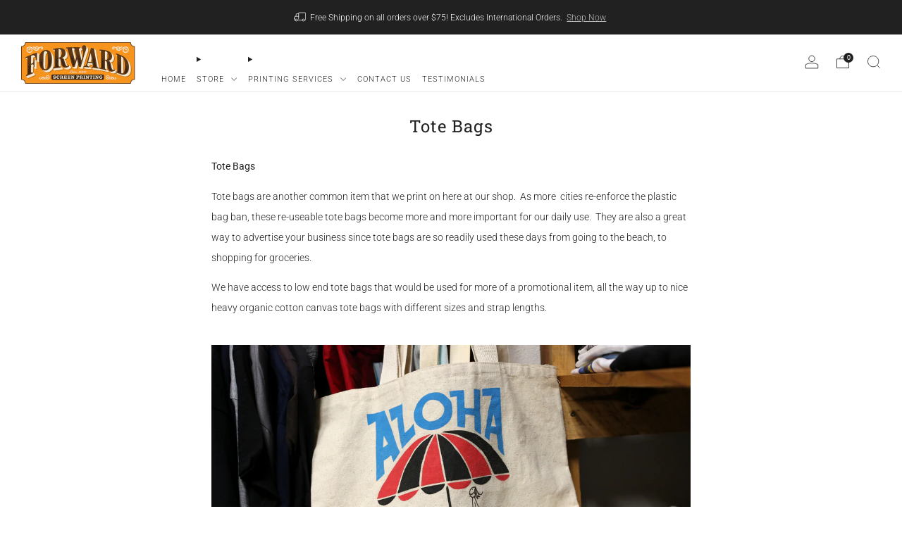

--- FILE ---
content_type: text/html; charset=utf-8
request_url: https://fwdscreenprinting.com/pages/tote-bags
body_size: 28626
content:
<!doctype html>
<html class="no-js" lang="en">
<head>


	<meta charset="utf-8">
	<meta http-equiv="X-UA-Compatible" content="IE=edge,chrome=1">
	<meta name="viewport" content="width=device-width, initial-scale=1.0, height=device-height, minimum-scale=1.0, maximum-scale=1.0">
	<meta name="theme-color" content="#997a3b">

	<!-- Network optimisations -->
<link rel="preconnect" href="//cdn.shopify.com" crossorigin>
<link rel="preconnect" href="//fonts.shopifycdn.com" crossorigin>

<link rel="preload" as="style" href="//fwdscreenprinting.com/cdn/shop/t/7/assets/theme-critical.css?v=130643193175436370001689712711"><link rel="preload" as="script" href="//fwdscreenprinting.com/cdn/shop/t/7/assets/scrollreveal.min.js?v=163720458850474464051689712711"><link rel="preload" href="//fwdscreenprinting.com/cdn/fonts/roboto/roboto_n3.9ac06d5955eb603264929711f38e40623ddc14db.woff2" as="font" type="font/woff2" crossorigin>
<link rel="preload" href="//fwdscreenprinting.com/cdn/fonts/roboto_slab/robotoslab_n4.d3a9266696fe77645ad2b6579a2b30c11742dc68.woff2" as="font" type="font/woff2" crossorigin>
<link rel="canonical" href="https://fwdscreenprinting.com/pages/tote-bags">
    <link rel="shortcut icon" href="//fwdscreenprinting.com/cdn/shop/files/Untitled-2.png?crop=center&height=32&v=1613522443&width=32" type="image/png">
	

	<!-- Title and description ================================================== -->
	<title>Tote Bags
&ndash; Forward Screen Printing</title><meta name="description" content="Tote Bags Tote bags are another common item that we print on here at our shop.  As more  cities re-enforce the plastic bag ban, these re-useable tote bags become more and more important for our daily use.  They are also a great way to advertise your business since tote bags are so readily used these days from going to "><!-- /snippets/social-meta-tags.liquid -->




<meta property="og:site_name" content="Forward Screen Printing">
<meta property="og:url" content="https://fwdscreenprinting.com/pages/tote-bags">
<meta property="og:title" content="Tote Bags">
<meta property="og:type" content="website">
<meta property="og:description" content="Tote Bags Tote bags are another common item that we print on here at our shop.  As more  cities re-enforce the plastic bag ban, these re-useable tote bags become more and more important for our daily use.  They are also a great way to advertise your business since tote bags are so readily used these days from going to ">

<meta property="og:image" content="http://fwdscreenprinting.com/cdn/shop/files/Forward_WEBSITE_Price_List_2018_1200x1200.jpg?v=1613522018">
<meta property="og:image:secure_url" content="https://fwdscreenprinting.com/cdn/shop/files/Forward_WEBSITE_Price_List_2018_1200x1200.jpg?v=1613522018">


<meta name="twitter:card" content="summary_large_image">
<meta name="twitter:title" content="Tote Bags">
<meta name="twitter:description" content="Tote Bags Tote bags are another common item that we print on here at our shop.  As more  cities re-enforce the plastic bag ban, these re-useable tote bags become more and more important for our daily use.  They are also a great way to advertise your business since tote bags are so readily used these days from going to ">

	<!-- JS before CSSOM =================================================== -->
	<script type="text/javascript">
		theme = {};
		theme.t = {};
	  	theme.t.add_to_cart = 'Add to cart';
	    theme.t.sold_out = 'Sold out';
	    theme.t.unavailable = 'Unavailable';
	    theme.t.regular_price = 'Regular price';
	    theme.t.sale_price = 'Sale price';
	    theme.t.qty_notice_in_stock = 'In stock';
	    theme.t.qty_notice_low_stock = 'Low stock';
	    theme.t.qty_notice_sold_out = 'Out of stock';
	    theme.t.qty_notice_number_in_stock_html = '<span>[qty]</span> in stock';
	    theme.t.qty_notice_number_low_stock_html = 'Only <span>[qty]</span> in stock';
	    theme.t.discount_currency = 'Save [discount]';
	    theme.t.discount_percentage = 'Save [discount]%';
	    theme.t.discount_text = 'On Sale';
	    theme.t.unit_price_label = 'Unit price';
	    theme.t.unit_price_separator = 'per';
	    theme.money_format = '${{amount}}';
		theme.map = {};
		theme.map_settings_url="//fwdscreenprinting.com/cdn/shop/t/7/assets/map_settings.min.js?v=55973849163231613841689712710";
		theme.cart_type = 'modal';
		theme.cart_ajax = true;
		theme.routes = {
			rootUrl: "/",
			rootUrlSlash: "/",
			cartUrl: "/cart",
			cartAddUrl: "/cart/add",
			cartChangeUrl: "/cart/change"
		};
		theme.assets = {
			plyr: "//fwdscreenprinting.com/cdn/shop/t/7/assets/plyr.min.js?v=4209607025050129391689712711",
			masonry: "//fwdscreenprinting.com/cdn/shop/t/7/assets/masonry.min.js?v=52946867241060388171689712710",
			
			fecha: "//fwdscreenprinting.com/cdn/shop/t/7/assets/fecha.min.js?v=77892649025288305351689712711"
		};
	</script>
	
	<style id="fontsupporttest">@font-face{font-family:"font";src:url("https://")}</style>
	<script type="text/javascript">
		function supportsFontFace() {
			function blacklist() {
				var match = /(WebKit|windows phone.+trident)\/(\d+)/i.exec(navigator.userAgent);
				return match && parseInt(match[2], 10) < (match[1] == 'WebKit' ? 533 : 6);
			}
			function hasFontFaceSrc() {
				var style = document.getElementById('fontsupporttest');
				var sheet = style.sheet || style.styleSheet;
				var cssText = sheet ? (sheet.cssRules && sheet.cssRules[0] ? sheet.cssRules[0].cssText : sheet.cssText || '') : '';
				return /src/i.test(cssText);
			}
			return !blacklist() && hasFontFaceSrc();
		}
		document.documentElement.classList.replace('no-js', 'js');
		if (window.matchMedia("(pointer: coarse)").matches) {document.documentElement.classList.add('touchevents')} else {document.documentElement.classList.add('no-touchevents')}
		if (supportsFontFace()) {document.documentElement.classList.add('fontface')}
	</script>
	<script src="//fwdscreenprinting.com/cdn/shop/t/7/assets/jquery.min.js?v=115860211936397945481689712711" defer="defer"></script>
	<script src="//fwdscreenprinting.com/cdn/shop/t/7/assets/vendor.min.js?v=75531253379542070531689712711" defer="defer"></script>
	<script src="//fwdscreenprinting.com/cdn/shop/t/7/assets/ajax-cart.js?v=75524019650848056511689712727" defer="defer"></script>

  <!-- CSS ================================================== -->
  






























<style data-shopify>

:root {
	--color--brand: #997a3b;
	--color--brand-dark: #876b34;
	--color--brand-light: #ab8942;

	--color--accent: #ffd900;
	--color--accent-dark: #e6c300;

	--color--link: #d7c196;
	--color--link-dark: #2b2210;

	--color--text: #212121;
	--color--text-light: rgba(33, 33, 33, 0.7);
	--color--text-lighter: rgba(33, 33, 33, 0.55);
	--color--text-lightest: rgba(33, 33, 33, 0.2);
	--color--text-bg: rgba(33, 33, 33, 0.05);

	--color--headings: #212121;
	--color--alt-text: #8b8b8b;
	--color--btn: #ffffff;

	--color--product-bg: rgba(0,0,0,0);
	--color--product-sale: #C00000;

	--color--low-stock: #C00000;
	--color--in-stock: #4A9F53;

	--color--title-border: #997a3b;

	--color--drawer-bg: #ffffff;

	--color--bg: #ffffff;
	--color--bg-alpha: rgba(255, 255, 255, 0.8);
	--color--bg-light: #ffffff;
	--color--bg-dark: #f2f2f2;

	--color--drop-shadow: rgba(0, 0, 0, 0.08);

	--color--label-brand: #997a3b;
	--color--label-sold_out: #f2f2f2;
	--color--label-discount: #c00000;
	--color--label-new: #e5e5e5;
	--color--label-custom1: #e5e5e5;
	--color--label-custom2: #c00000;

	--color--text-label-brand: #FFFFFF;
	--color--text-label-sold_out: #000000;
	--color--text-label-discount: #FFFFFF;
	--color--text-label-new: #000000;
	--color--text-label-custom_one: #000000;
	--color--text-label-custom_two: #FFFFFF;

	--font--size-base: 13.6;
	--font--line-base: 30;

	--font--size-h1: 30;
	--font--size-h2: 24;
	--font--size-h3: 20;
	--font--size-h4: 18;
	--font--size-h5: 16;
	--font--size-h6: 15;

	--font--size-grid: 13;
	--font--size-nav: 11;
	--font--size-mobile-nav: 14;
	--font--size-mega-menu: 11;
	--font--size-product-form-headings: 11;

	--font--body: Roboto, sans-serif;
	--font--body-style: normal;
  --font--body-weight: 300;

  --font--title: "Roboto Slab", serif;
	--font--title-weight: 400;
	--font--title-style: normal;
	--font--title-space: 1px;
	--font--title-transform: none;
	--font--title-border: 0;
	--font--title-border-size: 3px;

	--font--button: Roboto, sans-serif;
	--font--button-weight: 300;
	--font--button-style: normal;

	--font--button-space: 1px;
	--font--button-transform: none;
	--font--button-size: 12;
	--font--button-mobile-size: 12px;

	--checkbox-check-invert: 1;
}
</style>

	<style>@font-face {
  font-family: Roboto;
  font-weight: 300;
  font-style: normal;
  font-display: swap;
  src: url("//fwdscreenprinting.com/cdn/fonts/roboto/roboto_n3.9ac06d5955eb603264929711f38e40623ddc14db.woff2") format("woff2"),
       url("//fwdscreenprinting.com/cdn/fonts/roboto/roboto_n3.797df4bf78042ba6106158fcf6a8d0e116fbfdae.woff") format("woff");
}

@font-face {
  font-family: "Roboto Slab";
  font-weight: 400;
  font-style: normal;
  font-display: swap;
  src: url("//fwdscreenprinting.com/cdn/fonts/roboto_slab/robotoslab_n4.d3a9266696fe77645ad2b6579a2b30c11742dc68.woff2") format("woff2"),
       url("//fwdscreenprinting.com/cdn/fonts/roboto_slab/robotoslab_n4.ac73924d0e45cb28b8adb30cbb4ff26dbe125c23.woff") format("woff");
}

@font-face {
  font-family: Roboto;
  font-weight: 400;
  font-style: normal;
  font-display: swap;
  src: url("//fwdscreenprinting.com/cdn/fonts/roboto/roboto_n4.2019d890f07b1852f56ce63ba45b2db45d852cba.woff2") format("woff2"),
       url("//fwdscreenprinting.com/cdn/fonts/roboto/roboto_n4.238690e0007583582327135619c5f7971652fa9d.woff") format("woff");
}

@font-face {
  font-family: Roboto;
  font-weight: 300;
  font-style: italic;
  font-display: swap;
  src: url("//fwdscreenprinting.com/cdn/fonts/roboto/roboto_i3.7ba64865c0576ce320cbaa5e1e04a91d9daa2d3a.woff2") format("woff2"),
       url("//fwdscreenprinting.com/cdn/fonts/roboto/roboto_i3.d974836b0cbb56a5fb4f6622c83b31968fe4c5d0.woff") format("woff");
}

@font-face {
  font-family: Roboto;
  font-weight: 400;
  font-style: italic;
  font-display: swap;
  src: url("//fwdscreenprinting.com/cdn/fonts/roboto/roboto_i4.57ce898ccda22ee84f49e6b57ae302250655e2d4.woff2") format("woff2"),
       url("//fwdscreenprinting.com/cdn/fonts/roboto/roboto_i4.b21f3bd061cbcb83b824ae8c7671a82587b264bf.woff") format("woff");
}

</style>

<link rel="stylesheet" href="//fwdscreenprinting.com/cdn/shop/t/7/assets/theme-critical.css?v=130643193175436370001689712711">

<link rel="preload" href="//fwdscreenprinting.com/cdn/shop/t/7/assets/theme.css?v=33459411137374227431689712710" as="style" onload="this.onload=null;this.rel='stylesheet'">
<noscript><link rel="stylesheet" href="//fwdscreenprinting.com/cdn/shop/t/7/assets/theme.css?v=33459411137374227431689712710"></noscript>
<script>
	/*! loadCSS rel=preload polyfill. [c]2017 Filament Group, Inc. MIT License */
	(function(w){"use strict";if(!w.loadCSS){w.loadCSS=function(){}}var rp=loadCSS.relpreload={};rp.support=(function(){var ret;try{ret=w.document.createElement("link").relList.supports("preload")}catch(e){ret=false}return function(){return ret}})();rp.bindMediaToggle=function(link){var finalMedia=link.media||"all";function enableStylesheet(){if(link.addEventListener){link.removeEventListener("load",enableStylesheet)}else if(link.attachEvent){link.detachEvent("onload",enableStylesheet)}link.setAttribute("onload",null);link.media=finalMedia}if(link.addEventListener){link.addEventListener("load",enableStylesheet)}else if(link.attachEvent){link.attachEvent("onload",enableStylesheet)}setTimeout(function(){link.rel="stylesheet";link.media="only x"});setTimeout(enableStylesheet,3000)};rp.poly=function(){if(rp.support()){return}var links=w.document.getElementsByTagName("link");for(var i=0;i<links.length;i+=1){var link=links[i];if(link.rel==="preload"&&link.getAttribute("as")==="style"&&!link.getAttribute("data-loadcss")){link.setAttribute("data-loadcss",true);rp.bindMediaToggle(link)}}};if(!rp.support()){rp.poly();var run=w.setInterval(rp.poly,500);if(w.addEventListener){w.addEventListener("load",function(){rp.poly();w.clearInterval(run)})}else if(w.attachEvent){w.attachEvent("onload",function(){rp.poly();w.clearInterval(run)})}}if(typeof exports!=="undefined"){exports.loadCSS=loadCSS}else{w.loadCSS=loadCSS}}(typeof global!=="undefined"?global:this));
</script>

	<!-- JS after CSSOM=================================================== -->
	<script src="//fwdscreenprinting.com/cdn/shop/t/7/assets/theme.min.js?v=46338497977286243701689712711" defer="defer"></script>
	<script src="//fwdscreenprinting.com/cdn/shop/t/7/assets/custom.js?v=152733329445290166911689712711" defer="defer"></script><script src="//fwdscreenprinting.com/cdn/shop/t/7/assets/details-disclosure.js?v=96430930583685380661689712711" defer="defer"></script>
	<script src="//fwdscreenprinting.com/cdn/shop/t/7/assets/header-details-disclosure.js?v=21486544877615593081689712711" defer="defer"></script>

	

  
		<script src="//fwdscreenprinting.com/cdn/shop/t/7/assets/scrollreveal.min.js?v=163720458850474464051689712711"></script>
	
	

	<!-- Header hook for plugins ================================================== -->
  <script>window.performance && window.performance.mark && window.performance.mark('shopify.content_for_header.start');</script><meta name="google-site-verification" content="9Eg9jM6no9hK5sd8SphAbFLXkYBHRwYE1JmxFFF6q3I">
<meta name="facebook-domain-verification" content="x12s052vomdnj4271brs6hykmdmmlv">
<meta id="shopify-digital-wallet" name="shopify-digital-wallet" content="/6511460442/digital_wallets/dialog">
<meta name="shopify-checkout-api-token" content="314002d6c57c599c355838e1d403853c">
<script async="async" src="/checkouts/internal/preloads.js?locale=en-US"></script>
<script id="apple-pay-shop-capabilities" type="application/json">{"shopId":6511460442,"countryCode":"US","currencyCode":"USD","merchantCapabilities":["supports3DS"],"merchantId":"gid:\/\/shopify\/Shop\/6511460442","merchantName":"Forward Screen Printing","requiredBillingContactFields":["postalAddress","email","phone"],"requiredShippingContactFields":["postalAddress","email","phone"],"shippingType":"shipping","supportedNetworks":["visa","masterCard","amex","discover","elo","jcb"],"total":{"type":"pending","label":"Forward Screen Printing","amount":"1.00"},"shopifyPaymentsEnabled":true,"supportsSubscriptions":true}</script>
<script id="shopify-features" type="application/json">{"accessToken":"314002d6c57c599c355838e1d403853c","betas":["rich-media-storefront-analytics"],"domain":"fwdscreenprinting.com","predictiveSearch":true,"shopId":6511460442,"locale":"en"}</script>
<script>var Shopify = Shopify || {};
Shopify.shop = "forward-screen-printing.myshopify.com";
Shopify.locale = "en";
Shopify.currency = {"active":"USD","rate":"1.0"};
Shopify.country = "US";
Shopify.theme = {"name":"Venue","id":132459987141,"schema_name":"Venue","schema_version":"10.0.0","theme_store_id":836,"role":"main"};
Shopify.theme.handle = "null";
Shopify.theme.style = {"id":null,"handle":null};
Shopify.cdnHost = "fwdscreenprinting.com/cdn";
Shopify.routes = Shopify.routes || {};
Shopify.routes.root = "/";</script>
<script type="module">!function(o){(o.Shopify=o.Shopify||{}).modules=!0}(window);</script>
<script>!function(o){function n(){var o=[];function n(){o.push(Array.prototype.slice.apply(arguments))}return n.q=o,n}var t=o.Shopify=o.Shopify||{};t.loadFeatures=n(),t.autoloadFeatures=n()}(window);</script>
<script id="shop-js-analytics" type="application/json">{"pageType":"page"}</script>
<script defer="defer" async type="module" src="//fwdscreenprinting.com/cdn/shopifycloud/shop-js/modules/v2/client.init-shop-cart-sync_BN7fPSNr.en.esm.js"></script>
<script defer="defer" async type="module" src="//fwdscreenprinting.com/cdn/shopifycloud/shop-js/modules/v2/chunk.common_Cbph3Kss.esm.js"></script>
<script defer="defer" async type="module" src="//fwdscreenprinting.com/cdn/shopifycloud/shop-js/modules/v2/chunk.modal_DKumMAJ1.esm.js"></script>
<script type="module">
  await import("//fwdscreenprinting.com/cdn/shopifycloud/shop-js/modules/v2/client.init-shop-cart-sync_BN7fPSNr.en.esm.js");
await import("//fwdscreenprinting.com/cdn/shopifycloud/shop-js/modules/v2/chunk.common_Cbph3Kss.esm.js");
await import("//fwdscreenprinting.com/cdn/shopifycloud/shop-js/modules/v2/chunk.modal_DKumMAJ1.esm.js");

  window.Shopify.SignInWithShop?.initShopCartSync?.({"fedCMEnabled":true,"windoidEnabled":true});

</script>
<script>(function() {
  var isLoaded = false;
  function asyncLoad() {
    if (isLoaded) return;
    isLoaded = true;
    var urls = ["https:\/\/chimpstatic.com\/mcjs-connected\/js\/users\/940cc4fcc278539ae00e3672e\/ca7f7288cc12031b7df2e618c.js?shop=forward-screen-printing.myshopify.com","https:\/\/cdn.nfcube.com\/instafeed-8f5e64d7a774091f593b4fff5aa6a42d.js?shop=forward-screen-printing.myshopify.com"];
    for (var i = 0; i < urls.length; i++) {
      var s = document.createElement('script');
      s.type = 'text/javascript';
      s.async = true;
      s.src = urls[i];
      var x = document.getElementsByTagName('script')[0];
      x.parentNode.insertBefore(s, x);
    }
  };
  if(window.attachEvent) {
    window.attachEvent('onload', asyncLoad);
  } else {
    window.addEventListener('load', asyncLoad, false);
  }
})();</script>
<script id="__st">var __st={"a":6511460442,"offset":-28800,"reqid":"f4864b10-53ae-446a-9089-dabe4d38254a-1769893675","pageurl":"fwdscreenprinting.com\/pages\/tote-bags","s":"pages-27976859738","u":"fc598ac8a871","p":"page","rtyp":"page","rid":27976859738};</script>
<script>window.ShopifyPaypalV4VisibilityTracking = true;</script>
<script id="captcha-bootstrap">!function(){'use strict';const t='contact',e='account',n='new_comment',o=[[t,t],['blogs',n],['comments',n],[t,'customer']],c=[[e,'customer_login'],[e,'guest_login'],[e,'recover_customer_password'],[e,'create_customer']],r=t=>t.map((([t,e])=>`form[action*='/${t}']:not([data-nocaptcha='true']) input[name='form_type'][value='${e}']`)).join(','),a=t=>()=>t?[...document.querySelectorAll(t)].map((t=>t.form)):[];function s(){const t=[...o],e=r(t);return a(e)}const i='password',u='form_key',d=['recaptcha-v3-token','g-recaptcha-response','h-captcha-response',i],f=()=>{try{return window.sessionStorage}catch{return}},m='__shopify_v',_=t=>t.elements[u];function p(t,e,n=!1){try{const o=window.sessionStorage,c=JSON.parse(o.getItem(e)),{data:r}=function(t){const{data:e,action:n}=t;return t[m]||n?{data:e,action:n}:{data:t,action:n}}(c);for(const[e,n]of Object.entries(r))t.elements[e]&&(t.elements[e].value=n);n&&o.removeItem(e)}catch(o){console.error('form repopulation failed',{error:o})}}const l='form_type',E='cptcha';function T(t){t.dataset[E]=!0}const w=window,h=w.document,L='Shopify',v='ce_forms',y='captcha';let A=!1;((t,e)=>{const n=(g='f06e6c50-85a8-45c8-87d0-21a2b65856fe',I='https://cdn.shopify.com/shopifycloud/storefront-forms-hcaptcha/ce_storefront_forms_captcha_hcaptcha.v1.5.2.iife.js',D={infoText:'Protected by hCaptcha',privacyText:'Privacy',termsText:'Terms'},(t,e,n)=>{const o=w[L][v],c=o.bindForm;if(c)return c(t,g,e,D).then(n);var r;o.q.push([[t,g,e,D],n]),r=I,A||(h.body.append(Object.assign(h.createElement('script'),{id:'captcha-provider',async:!0,src:r})),A=!0)});var g,I,D;w[L]=w[L]||{},w[L][v]=w[L][v]||{},w[L][v].q=[],w[L][y]=w[L][y]||{},w[L][y].protect=function(t,e){n(t,void 0,e),T(t)},Object.freeze(w[L][y]),function(t,e,n,w,h,L){const[v,y,A,g]=function(t,e,n){const i=e?o:[],u=t?c:[],d=[...i,...u],f=r(d),m=r(i),_=r(d.filter((([t,e])=>n.includes(e))));return[a(f),a(m),a(_),s()]}(w,h,L),I=t=>{const e=t.target;return e instanceof HTMLFormElement?e:e&&e.form},D=t=>v().includes(t);t.addEventListener('submit',(t=>{const e=I(t);if(!e)return;const n=D(e)&&!e.dataset.hcaptchaBound&&!e.dataset.recaptchaBound,o=_(e),c=g().includes(e)&&(!o||!o.value);(n||c)&&t.preventDefault(),c&&!n&&(function(t){try{if(!f())return;!function(t){const e=f();if(!e)return;const n=_(t);if(!n)return;const o=n.value;o&&e.removeItem(o)}(t);const e=Array.from(Array(32),(()=>Math.random().toString(36)[2])).join('');!function(t,e){_(t)||t.append(Object.assign(document.createElement('input'),{type:'hidden',name:u})),t.elements[u].value=e}(t,e),function(t,e){const n=f();if(!n)return;const o=[...t.querySelectorAll(`input[type='${i}']`)].map((({name:t})=>t)),c=[...d,...o],r={};for(const[a,s]of new FormData(t).entries())c.includes(a)||(r[a]=s);n.setItem(e,JSON.stringify({[m]:1,action:t.action,data:r}))}(t,e)}catch(e){console.error('failed to persist form',e)}}(e),e.submit())}));const S=(t,e)=>{t&&!t.dataset[E]&&(n(t,e.some((e=>e===t))),T(t))};for(const o of['focusin','change'])t.addEventListener(o,(t=>{const e=I(t);D(e)&&S(e,y())}));const B=e.get('form_key'),M=e.get(l),P=B&&M;t.addEventListener('DOMContentLoaded',(()=>{const t=y();if(P)for(const e of t)e.elements[l].value===M&&p(e,B);[...new Set([...A(),...v().filter((t=>'true'===t.dataset.shopifyCaptcha))])].forEach((e=>S(e,t)))}))}(h,new URLSearchParams(w.location.search),n,t,e,['guest_login'])})(!0,!0)}();</script>
<script integrity="sha256-4kQ18oKyAcykRKYeNunJcIwy7WH5gtpwJnB7kiuLZ1E=" data-source-attribution="shopify.loadfeatures" defer="defer" src="//fwdscreenprinting.com/cdn/shopifycloud/storefront/assets/storefront/load_feature-a0a9edcb.js" crossorigin="anonymous"></script>
<script data-source-attribution="shopify.dynamic_checkout.dynamic.init">var Shopify=Shopify||{};Shopify.PaymentButton=Shopify.PaymentButton||{isStorefrontPortableWallets:!0,init:function(){window.Shopify.PaymentButton.init=function(){};var t=document.createElement("script");t.src="https://fwdscreenprinting.com/cdn/shopifycloud/portable-wallets/latest/portable-wallets.en.js",t.type="module",document.head.appendChild(t)}};
</script>
<script data-source-attribution="shopify.dynamic_checkout.buyer_consent">
  function portableWalletsHideBuyerConsent(e){var t=document.getElementById("shopify-buyer-consent"),n=document.getElementById("shopify-subscription-policy-button");t&&n&&(t.classList.add("hidden"),t.setAttribute("aria-hidden","true"),n.removeEventListener("click",e))}function portableWalletsShowBuyerConsent(e){var t=document.getElementById("shopify-buyer-consent"),n=document.getElementById("shopify-subscription-policy-button");t&&n&&(t.classList.remove("hidden"),t.removeAttribute("aria-hidden"),n.addEventListener("click",e))}window.Shopify?.PaymentButton&&(window.Shopify.PaymentButton.hideBuyerConsent=portableWalletsHideBuyerConsent,window.Shopify.PaymentButton.showBuyerConsent=portableWalletsShowBuyerConsent);
</script>
<script data-source-attribution="shopify.dynamic_checkout.cart.bootstrap">document.addEventListener("DOMContentLoaded",(function(){function t(){return document.querySelector("shopify-accelerated-checkout-cart, shopify-accelerated-checkout")}if(t())Shopify.PaymentButton.init();else{new MutationObserver((function(e,n){t()&&(Shopify.PaymentButton.init(),n.disconnect())})).observe(document.body,{childList:!0,subtree:!0})}}));
</script>
<link id="shopify-accelerated-checkout-styles" rel="stylesheet" media="screen" href="https://fwdscreenprinting.com/cdn/shopifycloud/portable-wallets/latest/accelerated-checkout-backwards-compat.css" crossorigin="anonymous">
<style id="shopify-accelerated-checkout-cart">
        #shopify-buyer-consent {
  margin-top: 1em;
  display: inline-block;
  width: 100%;
}

#shopify-buyer-consent.hidden {
  display: none;
}

#shopify-subscription-policy-button {
  background: none;
  border: none;
  padding: 0;
  text-decoration: underline;
  font-size: inherit;
  cursor: pointer;
}

#shopify-subscription-policy-button::before {
  box-shadow: none;
}

      </style>

<script>window.performance && window.performance.mark && window.performance.mark('shopify.content_for_header.end');</script>
<link href="https://monorail-edge.shopifysvc.com" rel="dns-prefetch">
<script>(function(){if ("sendBeacon" in navigator && "performance" in window) {try {var session_token_from_headers = performance.getEntriesByType('navigation')[0].serverTiming.find(x => x.name == '_s').description;} catch {var session_token_from_headers = undefined;}var session_cookie_matches = document.cookie.match(/_shopify_s=([^;]*)/);var session_token_from_cookie = session_cookie_matches && session_cookie_matches.length === 2 ? session_cookie_matches[1] : "";var session_token = session_token_from_headers || session_token_from_cookie || "";function handle_abandonment_event(e) {var entries = performance.getEntries().filter(function(entry) {return /monorail-edge.shopifysvc.com/.test(entry.name);});if (!window.abandonment_tracked && entries.length === 0) {window.abandonment_tracked = true;var currentMs = Date.now();var navigation_start = performance.timing.navigationStart;var payload = {shop_id: 6511460442,url: window.location.href,navigation_start,duration: currentMs - navigation_start,session_token,page_type: "page"};window.navigator.sendBeacon("https://monorail-edge.shopifysvc.com/v1/produce", JSON.stringify({schema_id: "online_store_buyer_site_abandonment/1.1",payload: payload,metadata: {event_created_at_ms: currentMs,event_sent_at_ms: currentMs}}));}}window.addEventListener('pagehide', handle_abandonment_event);}}());</script>
<script id="web-pixels-manager-setup">(function e(e,d,r,n,o){if(void 0===o&&(o={}),!Boolean(null===(a=null===(i=window.Shopify)||void 0===i?void 0:i.analytics)||void 0===a?void 0:a.replayQueue)){var i,a;window.Shopify=window.Shopify||{};var t=window.Shopify;t.analytics=t.analytics||{};var s=t.analytics;s.replayQueue=[],s.publish=function(e,d,r){return s.replayQueue.push([e,d,r]),!0};try{self.performance.mark("wpm:start")}catch(e){}var l=function(){var e={modern:/Edge?\/(1{2}[4-9]|1[2-9]\d|[2-9]\d{2}|\d{4,})\.\d+(\.\d+|)|Firefox\/(1{2}[4-9]|1[2-9]\d|[2-9]\d{2}|\d{4,})\.\d+(\.\d+|)|Chrom(ium|e)\/(9{2}|\d{3,})\.\d+(\.\d+|)|(Maci|X1{2}).+ Version\/(15\.\d+|(1[6-9]|[2-9]\d|\d{3,})\.\d+)([,.]\d+|)( \(\w+\)|)( Mobile\/\w+|) Safari\/|Chrome.+OPR\/(9{2}|\d{3,})\.\d+\.\d+|(CPU[ +]OS|iPhone[ +]OS|CPU[ +]iPhone|CPU IPhone OS|CPU iPad OS)[ +]+(15[._]\d+|(1[6-9]|[2-9]\d|\d{3,})[._]\d+)([._]\d+|)|Android:?[ /-](13[3-9]|1[4-9]\d|[2-9]\d{2}|\d{4,})(\.\d+|)(\.\d+|)|Android.+Firefox\/(13[5-9]|1[4-9]\d|[2-9]\d{2}|\d{4,})\.\d+(\.\d+|)|Android.+Chrom(ium|e)\/(13[3-9]|1[4-9]\d|[2-9]\d{2}|\d{4,})\.\d+(\.\d+|)|SamsungBrowser\/([2-9]\d|\d{3,})\.\d+/,legacy:/Edge?\/(1[6-9]|[2-9]\d|\d{3,})\.\d+(\.\d+|)|Firefox\/(5[4-9]|[6-9]\d|\d{3,})\.\d+(\.\d+|)|Chrom(ium|e)\/(5[1-9]|[6-9]\d|\d{3,})\.\d+(\.\d+|)([\d.]+$|.*Safari\/(?![\d.]+ Edge\/[\d.]+$))|(Maci|X1{2}).+ Version\/(10\.\d+|(1[1-9]|[2-9]\d|\d{3,})\.\d+)([,.]\d+|)( \(\w+\)|)( Mobile\/\w+|) Safari\/|Chrome.+OPR\/(3[89]|[4-9]\d|\d{3,})\.\d+\.\d+|(CPU[ +]OS|iPhone[ +]OS|CPU[ +]iPhone|CPU IPhone OS|CPU iPad OS)[ +]+(10[._]\d+|(1[1-9]|[2-9]\d|\d{3,})[._]\d+)([._]\d+|)|Android:?[ /-](13[3-9]|1[4-9]\d|[2-9]\d{2}|\d{4,})(\.\d+|)(\.\d+|)|Mobile Safari.+OPR\/([89]\d|\d{3,})\.\d+\.\d+|Android.+Firefox\/(13[5-9]|1[4-9]\d|[2-9]\d{2}|\d{4,})\.\d+(\.\d+|)|Android.+Chrom(ium|e)\/(13[3-9]|1[4-9]\d|[2-9]\d{2}|\d{4,})\.\d+(\.\d+|)|Android.+(UC? ?Browser|UCWEB|U3)[ /]?(15\.([5-9]|\d{2,})|(1[6-9]|[2-9]\d|\d{3,})\.\d+)\.\d+|SamsungBrowser\/(5\.\d+|([6-9]|\d{2,})\.\d+)|Android.+MQ{2}Browser\/(14(\.(9|\d{2,})|)|(1[5-9]|[2-9]\d|\d{3,})(\.\d+|))(\.\d+|)|K[Aa][Ii]OS\/(3\.\d+|([4-9]|\d{2,})\.\d+)(\.\d+|)/},d=e.modern,r=e.legacy,n=navigator.userAgent;return n.match(d)?"modern":n.match(r)?"legacy":"unknown"}(),u="modern"===l?"modern":"legacy",c=(null!=n?n:{modern:"",legacy:""})[u],f=function(e){return[e.baseUrl,"/wpm","/b",e.hashVersion,"modern"===e.buildTarget?"m":"l",".js"].join("")}({baseUrl:d,hashVersion:r,buildTarget:u}),m=function(e){var d=e.version,r=e.bundleTarget,n=e.surface,o=e.pageUrl,i=e.monorailEndpoint;return{emit:function(e){var a=e.status,t=e.errorMsg,s=(new Date).getTime(),l=JSON.stringify({metadata:{event_sent_at_ms:s},events:[{schema_id:"web_pixels_manager_load/3.1",payload:{version:d,bundle_target:r,page_url:o,status:a,surface:n,error_msg:t},metadata:{event_created_at_ms:s}}]});if(!i)return console&&console.warn&&console.warn("[Web Pixels Manager] No Monorail endpoint provided, skipping logging."),!1;try{return self.navigator.sendBeacon.bind(self.navigator)(i,l)}catch(e){}var u=new XMLHttpRequest;try{return u.open("POST",i,!0),u.setRequestHeader("Content-Type","text/plain"),u.send(l),!0}catch(e){return console&&console.warn&&console.warn("[Web Pixels Manager] Got an unhandled error while logging to Monorail."),!1}}}}({version:r,bundleTarget:l,surface:e.surface,pageUrl:self.location.href,monorailEndpoint:e.monorailEndpoint});try{o.browserTarget=l,function(e){var d=e.src,r=e.async,n=void 0===r||r,o=e.onload,i=e.onerror,a=e.sri,t=e.scriptDataAttributes,s=void 0===t?{}:t,l=document.createElement("script"),u=document.querySelector("head"),c=document.querySelector("body");if(l.async=n,l.src=d,a&&(l.integrity=a,l.crossOrigin="anonymous"),s)for(var f in s)if(Object.prototype.hasOwnProperty.call(s,f))try{l.dataset[f]=s[f]}catch(e){}if(o&&l.addEventListener("load",o),i&&l.addEventListener("error",i),u)u.appendChild(l);else{if(!c)throw new Error("Did not find a head or body element to append the script");c.appendChild(l)}}({src:f,async:!0,onload:function(){if(!function(){var e,d;return Boolean(null===(d=null===(e=window.Shopify)||void 0===e?void 0:e.analytics)||void 0===d?void 0:d.initialized)}()){var d=window.webPixelsManager.init(e)||void 0;if(d){var r=window.Shopify.analytics;r.replayQueue.forEach((function(e){var r=e[0],n=e[1],o=e[2];d.publishCustomEvent(r,n,o)})),r.replayQueue=[],r.publish=d.publishCustomEvent,r.visitor=d.visitor,r.initialized=!0}}},onerror:function(){return m.emit({status:"failed",errorMsg:"".concat(f," has failed to load")})},sri:function(e){var d=/^sha384-[A-Za-z0-9+/=]+$/;return"string"==typeof e&&d.test(e)}(c)?c:"",scriptDataAttributes:o}),m.emit({status:"loading"})}catch(e){m.emit({status:"failed",errorMsg:(null==e?void 0:e.message)||"Unknown error"})}}})({shopId: 6511460442,storefrontBaseUrl: "https://fwdscreenprinting.com",extensionsBaseUrl: "https://extensions.shopifycdn.com/cdn/shopifycloud/web-pixels-manager",monorailEndpoint: "https://monorail-edge.shopifysvc.com/unstable/produce_batch",surface: "storefront-renderer",enabledBetaFlags: ["2dca8a86"],webPixelsConfigList: [{"id":"609812677","configuration":"{\"config\":\"{\\\"pixel_id\\\":\\\"GT-PZSQC3G\\\",\\\"target_country\\\":\\\"US\\\",\\\"gtag_events\\\":[{\\\"type\\\":\\\"purchase\\\",\\\"action_label\\\":\\\"MC-VHW5RKMQ7Z\\\"},{\\\"type\\\":\\\"page_view\\\",\\\"action_label\\\":\\\"MC-VHW5RKMQ7Z\\\"},{\\\"type\\\":\\\"view_item\\\",\\\"action_label\\\":\\\"MC-VHW5RKMQ7Z\\\"}],\\\"enable_monitoring_mode\\\":false}\"}","eventPayloadVersion":"v1","runtimeContext":"OPEN","scriptVersion":"b2a88bafab3e21179ed38636efcd8a93","type":"APP","apiClientId":1780363,"privacyPurposes":[],"dataSharingAdjustments":{"protectedCustomerApprovalScopes":["read_customer_address","read_customer_email","read_customer_name","read_customer_personal_data","read_customer_phone"]}},{"id":"318865605","configuration":"{\"pixel_id\":\"1160704651809473\",\"pixel_type\":\"facebook_pixel\",\"metaapp_system_user_token\":\"-\"}","eventPayloadVersion":"v1","runtimeContext":"OPEN","scriptVersion":"ca16bc87fe92b6042fbaa3acc2fbdaa6","type":"APP","apiClientId":2329312,"privacyPurposes":["ANALYTICS","MARKETING","SALE_OF_DATA"],"dataSharingAdjustments":{"protectedCustomerApprovalScopes":["read_customer_address","read_customer_email","read_customer_name","read_customer_personal_data","read_customer_phone"]}},{"id":"90407109","eventPayloadVersion":"v1","runtimeContext":"LAX","scriptVersion":"1","type":"CUSTOM","privacyPurposes":["ANALYTICS"],"name":"Google Analytics tag (migrated)"},{"id":"shopify-app-pixel","configuration":"{}","eventPayloadVersion":"v1","runtimeContext":"STRICT","scriptVersion":"0450","apiClientId":"shopify-pixel","type":"APP","privacyPurposes":["ANALYTICS","MARKETING"]},{"id":"shopify-custom-pixel","eventPayloadVersion":"v1","runtimeContext":"LAX","scriptVersion":"0450","apiClientId":"shopify-pixel","type":"CUSTOM","privacyPurposes":["ANALYTICS","MARKETING"]}],isMerchantRequest: false,initData: {"shop":{"name":"Forward Screen Printing","paymentSettings":{"currencyCode":"USD"},"myshopifyDomain":"forward-screen-printing.myshopify.com","countryCode":"US","storefrontUrl":"https:\/\/fwdscreenprinting.com"},"customer":null,"cart":null,"checkout":null,"productVariants":[],"purchasingCompany":null},},"https://fwdscreenprinting.com/cdn","1d2a099fw23dfb22ep557258f5m7a2edbae",{"modern":"","legacy":""},{"shopId":"6511460442","storefrontBaseUrl":"https:\/\/fwdscreenprinting.com","extensionBaseUrl":"https:\/\/extensions.shopifycdn.com\/cdn\/shopifycloud\/web-pixels-manager","surface":"storefront-renderer","enabledBetaFlags":"[\"2dca8a86\"]","isMerchantRequest":"false","hashVersion":"1d2a099fw23dfb22ep557258f5m7a2edbae","publish":"custom","events":"[[\"page_viewed\",{}]]"});</script><script>
  window.ShopifyAnalytics = window.ShopifyAnalytics || {};
  window.ShopifyAnalytics.meta = window.ShopifyAnalytics.meta || {};
  window.ShopifyAnalytics.meta.currency = 'USD';
  var meta = {"page":{"pageType":"page","resourceType":"page","resourceId":27976859738,"requestId":"f4864b10-53ae-446a-9089-dabe4d38254a-1769893675"}};
  for (var attr in meta) {
    window.ShopifyAnalytics.meta[attr] = meta[attr];
  }
</script>
<script class="analytics">
  (function () {
    var customDocumentWrite = function(content) {
      var jquery = null;

      if (window.jQuery) {
        jquery = window.jQuery;
      } else if (window.Checkout && window.Checkout.$) {
        jquery = window.Checkout.$;
      }

      if (jquery) {
        jquery('body').append(content);
      }
    };

    var hasLoggedConversion = function(token) {
      if (token) {
        return document.cookie.indexOf('loggedConversion=' + token) !== -1;
      }
      return false;
    }

    var setCookieIfConversion = function(token) {
      if (token) {
        var twoMonthsFromNow = new Date(Date.now());
        twoMonthsFromNow.setMonth(twoMonthsFromNow.getMonth() + 2);

        document.cookie = 'loggedConversion=' + token + '; expires=' + twoMonthsFromNow;
      }
    }

    var trekkie = window.ShopifyAnalytics.lib = window.trekkie = window.trekkie || [];
    if (trekkie.integrations) {
      return;
    }
    trekkie.methods = [
      'identify',
      'page',
      'ready',
      'track',
      'trackForm',
      'trackLink'
    ];
    trekkie.factory = function(method) {
      return function() {
        var args = Array.prototype.slice.call(arguments);
        args.unshift(method);
        trekkie.push(args);
        return trekkie;
      };
    };
    for (var i = 0; i < trekkie.methods.length; i++) {
      var key = trekkie.methods[i];
      trekkie[key] = trekkie.factory(key);
    }
    trekkie.load = function(config) {
      trekkie.config = config || {};
      trekkie.config.initialDocumentCookie = document.cookie;
      var first = document.getElementsByTagName('script')[0];
      var script = document.createElement('script');
      script.type = 'text/javascript';
      script.onerror = function(e) {
        var scriptFallback = document.createElement('script');
        scriptFallback.type = 'text/javascript';
        scriptFallback.onerror = function(error) {
                var Monorail = {
      produce: function produce(monorailDomain, schemaId, payload) {
        var currentMs = new Date().getTime();
        var event = {
          schema_id: schemaId,
          payload: payload,
          metadata: {
            event_created_at_ms: currentMs,
            event_sent_at_ms: currentMs
          }
        };
        return Monorail.sendRequest("https://" + monorailDomain + "/v1/produce", JSON.stringify(event));
      },
      sendRequest: function sendRequest(endpointUrl, payload) {
        // Try the sendBeacon API
        if (window && window.navigator && typeof window.navigator.sendBeacon === 'function' && typeof window.Blob === 'function' && !Monorail.isIos12()) {
          var blobData = new window.Blob([payload], {
            type: 'text/plain'
          });

          if (window.navigator.sendBeacon(endpointUrl, blobData)) {
            return true;
          } // sendBeacon was not successful

        } // XHR beacon

        var xhr = new XMLHttpRequest();

        try {
          xhr.open('POST', endpointUrl);
          xhr.setRequestHeader('Content-Type', 'text/plain');
          xhr.send(payload);
        } catch (e) {
          console.log(e);
        }

        return false;
      },
      isIos12: function isIos12() {
        return window.navigator.userAgent.lastIndexOf('iPhone; CPU iPhone OS 12_') !== -1 || window.navigator.userAgent.lastIndexOf('iPad; CPU OS 12_') !== -1;
      }
    };
    Monorail.produce('monorail-edge.shopifysvc.com',
      'trekkie_storefront_load_errors/1.1',
      {shop_id: 6511460442,
      theme_id: 132459987141,
      app_name: "storefront",
      context_url: window.location.href,
      source_url: "//fwdscreenprinting.com/cdn/s/trekkie.storefront.c59ea00e0474b293ae6629561379568a2d7c4bba.min.js"});

        };
        scriptFallback.async = true;
        scriptFallback.src = '//fwdscreenprinting.com/cdn/s/trekkie.storefront.c59ea00e0474b293ae6629561379568a2d7c4bba.min.js';
        first.parentNode.insertBefore(scriptFallback, first);
      };
      script.async = true;
      script.src = '//fwdscreenprinting.com/cdn/s/trekkie.storefront.c59ea00e0474b293ae6629561379568a2d7c4bba.min.js';
      first.parentNode.insertBefore(script, first);
    };
    trekkie.load(
      {"Trekkie":{"appName":"storefront","development":false,"defaultAttributes":{"shopId":6511460442,"isMerchantRequest":null,"themeId":132459987141,"themeCityHash":"1802874011661629222","contentLanguage":"en","currency":"USD","eventMetadataId":"af3d7a1b-3f46-4a69-b95b-fb06526b6f83"},"isServerSideCookieWritingEnabled":true,"monorailRegion":"shop_domain","enabledBetaFlags":["65f19447","b5387b81"]},"Session Attribution":{},"S2S":{"facebookCapiEnabled":true,"source":"trekkie-storefront-renderer","apiClientId":580111}}
    );

    var loaded = false;
    trekkie.ready(function() {
      if (loaded) return;
      loaded = true;

      window.ShopifyAnalytics.lib = window.trekkie;

      var originalDocumentWrite = document.write;
      document.write = customDocumentWrite;
      try { window.ShopifyAnalytics.merchantGoogleAnalytics.call(this); } catch(error) {};
      document.write = originalDocumentWrite;

      window.ShopifyAnalytics.lib.page(null,{"pageType":"page","resourceType":"page","resourceId":27976859738,"requestId":"f4864b10-53ae-446a-9089-dabe4d38254a-1769893675","shopifyEmitted":true});

      var match = window.location.pathname.match(/checkouts\/(.+)\/(thank_you|post_purchase)/)
      var token = match? match[1]: undefined;
      if (!hasLoggedConversion(token)) {
        setCookieIfConversion(token);
        
      }
    });


        var eventsListenerScript = document.createElement('script');
        eventsListenerScript.async = true;
        eventsListenerScript.src = "//fwdscreenprinting.com/cdn/shopifycloud/storefront/assets/shop_events_listener-3da45d37.js";
        document.getElementsByTagName('head')[0].appendChild(eventsListenerScript);

})();</script>
  <script>
  if (!window.ga || (window.ga && typeof window.ga !== 'function')) {
    window.ga = function ga() {
      (window.ga.q = window.ga.q || []).push(arguments);
      if (window.Shopify && window.Shopify.analytics && typeof window.Shopify.analytics.publish === 'function') {
        window.Shopify.analytics.publish("ga_stub_called", {}, {sendTo: "google_osp_migration"});
      }
      console.error("Shopify's Google Analytics stub called with:", Array.from(arguments), "\nSee https://help.shopify.com/manual/promoting-marketing/pixels/pixel-migration#google for more information.");
    };
    if (window.Shopify && window.Shopify.analytics && typeof window.Shopify.analytics.publish === 'function') {
      window.Shopify.analytics.publish("ga_stub_initialized", {}, {sendTo: "google_osp_migration"});
    }
  }
</script>
<script
  defer
  src="https://fwdscreenprinting.com/cdn/shopifycloud/perf-kit/shopify-perf-kit-3.1.0.min.js"
  data-application="storefront-renderer"
  data-shop-id="6511460442"
  data-render-region="gcp-us-central1"
  data-page-type="page"
  data-theme-instance-id="132459987141"
  data-theme-name="Venue"
  data-theme-version="10.0.0"
  data-monorail-region="shop_domain"
  data-resource-timing-sampling-rate="10"
  data-shs="true"
  data-shs-beacon="true"
  data-shs-export-with-fetch="true"
  data-shs-logs-sample-rate="1"
  data-shs-beacon-endpoint="https://fwdscreenprinting.com/api/collect"
></script>
</head>

<body id="tote-bags" class="template-page" data-anim-load="true" data-anim-interval-style="fade_down" data-anim-zoom="false" data-anim-interval="true" data-editor-mode="false" data-quick-shop-show-cart="true" data-heading-border="false">
	<script type="text/javascript">
		//loading class for animations
		document.body.className += ' ' + 'js-theme-loading';
		setTimeout(function(){
			document.body.className = document.body.className.replace('js-theme-loading','js-theme-loaded');
		}, 300);
	</script>

	<a class="skip-to-content-link" href="#main">Skip to content</a>

	<div class="page-transition"></div>

	<div class="page-container">
		<script>
  theme.setHeaderHeightVars = () => {
    const headerSection = document.querySelector('.js-section__header');
    const header = document.querySelector('.js-header');
    const announcement = document.querySelector('.shopify-section-group-header-group.js-section__announcement');

    document.documentElement.style.setProperty('--window-height', `${window.innerHeight}px`);

    document.documentElement.style.setProperty('--announcement-height', `${announcement ? announcement.offsetHeight : 0}px`);

    //header section (zero height if transparent)
    if (headerSection) document.documentElement.style.setProperty('--header-section-height', `${headerSection.offsetHeight}px`);
    //header element (has height if transparent)
    if (header) document.documentElement.style.setProperty('--header-height', `${header.offsetHeight}px`);
  }

  theme.setHeaderLogoVars = () => {
      //header logo width
      const logoLink = document.querySelector('.header__logo-link');
      if (logoLink) document.documentElement.style.setProperty('--header-logo-width', `${logoLink.offsetWidth}px`);
  }

  theme.setHeaderStyle = () => {
    const header = document.querySelector('.js-header');
    if (!header) return;

    //get element width witout padding
    const getElementContentWidth = (element) => {
      if (!element) return 0;

      const styles = window.getComputedStyle(element);
      const padding =
        parseFloat(styles.paddingLeft) +
        parseFloat(styles.paddingRight);

      return element.clientWidth - padding;
    }

    const iconsNavDisplayStyle = (style, element) => {
      if (!element) return;

      element.style.display = style;
    }

    const headerNavs = header.querySelector('.js-heaver-navs');
    const mobileDraw = header.querySelector('.js-mobile-draw-icon');
    const searchDraw = header.querySelector('.js-search-draw-icon');
    const cartDraw = header.querySelector('.js-cart-draw-icon');
    const primaryNav = header.querySelector('.js-primary-nav');
    const primaryNavItems = header.querySelector('.js-primary-nav-items');
    const secondaryNav = header.querySelector('.js-secondary-nav');
    const logoImg = header.querySelector('.js-main-logo');
    const mobileBrkp = 768;

    //set sizes
    const winWidth = window.innerWidth;
    const navsWidth = getElementContentWidth(headerNavs);
    const secondaryWidth = getElementContentWidth(secondaryNav);
    const logoWidth = getElementContentWidth(logoImg);
    const primaryWidth = getElementContentWidth(primaryNavItems);

    if (header.dataset.headerStyle == 'icons') {
      iconsNavDisplayStyle('flex', mobileDraw);
      iconsNavDisplayStyle('flex', cartDraw);
      iconsNavDisplayStyle('flex', searchDraw);
    } else if (winWidth >= mobileBrkp) {
      if (header.dataset.headerStyle !== 'center') {

        //inline style logic
        if (header.dataset.headerStyle === 'left') {

          const availableLeftSpace = (winWidth - logoWidth) / 2;
          if (availableLeftSpace - primaryWidth < 40) {
            header.classList.remove('header--left');
            header.classList.add('header--center');
          } else {
            header.classList.add('header--left');
            header.classList.remove('header--center');
          }
        }

        //logo left style logic
        if (header.dataset.headerStyle === 'logo-left') {
          const availableCenterSpace = winWidth - logoWidth;
          if (availableCenterSpace - primaryWidth - secondaryWidth < 100) {
            header.classList.remove('header--logo-left');
            header.classList.add('header--center');
          } else {
            header.classList.add('header--logo-left');
            header.classList.remove('header--center');
          }
        }

      }

      iconsNavDisplayStyle('none', mobileDraw);
      iconsNavDisplayStyle('none', cartDraw);
      iconsNavDisplayStyle('none', searchDraw);
    } else {
      iconsNavDisplayStyle('flex', mobileDraw);
      iconsNavDisplayStyle('flex', cartDraw);
      iconsNavDisplayStyle('flex', searchDraw);
    }
  }

  theme.setUpHeaderResizeObservers = () => {
    const debounce = (f, delay) => {
      let timer = 0;
      return (...args) => {
          clearTimeout(timer);
          timer = setTimeout(() => f.apply(this, args), delay);
      };
    }

    const headerSection = document.querySelector('.js-section__header');
    const header = document.querySelector('header');
    const logo = document.querySelector('.header__logo-link');

    theme.setHeaderHeightVars();
    const headerSectionObserver = new ResizeObserver(debounce(theme.setHeaderHeightVars, 50));
    headerSectionObserver.observe(headerSection);

    theme.setHeaderLogoVars();
    const headerLogoObserver = new ResizeObserver(debounce(theme.setHeaderLogoVars, 50));
    headerLogoObserver.observe(logo);

    theme.setHeaderStyle();
    const headerObserver = new ResizeObserver(debounce(theme.setHeaderStyle, 50));
    headerObserver.observe(header);
  }
</script>

		<!-- BEGIN sections: header-group -->
<div id="shopify-section-sections--16101205442757__announcement-bar" class="shopify-section shopify-section-group-header-group js-section__announcement"><style type="text/css">
      .announcement__wrapper {
        background-color: #212121;
      }
      .announcement__text,
      .announcement__text a {
        color: #ffffff;
        font-size: 0.85rem;
      }
      .announcement__text.rte a {
        border-color: #ffffff;
      }
      .announcement__icon {
        width: 1.3rem;
        height: 1.3rem;
        color: #ffffff;
      }
      .announcement__carousel-button,
      .announcement__close {
        color: #ffffff;
      }

      @media screen and (max-width: 767px) {
        .announcement__text,
        .announcement__text a {
          font-size: 0.85rem;
        }

        .announcement__icon {
          width: 1.3rem;
          height: 1.3rem;
        }
      }
    </style>

    <announcement-bar
      id="sections--16101205442757__announcement-bar"
      
autoplay="true"
      autoplay-delay="8000">

      <div class="announcement__wrapper">
        <div class="announcement__carousel-container">
          <ol class="announcement__carousel-wrapper"><li id="f752cf03-1fbc-4be1-a3cc-171a071687d2"
                class="announcement announcement__carousel-slides"
                aria-label="1/1"
                data-slide-id="1"
                
              ><div class="announcement__message"><div class="announcement__text announcement__text--body">
                      
                        <span class="announcement__icon block--f752cf03-1fbc-4be1-a3cc-171a071687d2">
                            <style>
			.block--f752cf03-1fbc-4be1-a3cc-171a071687d2 .icon-selection > *,
			.block--f752cf03-1fbc-4be1-a3cc-171a071687d2 .icon-selection g > * {
				stroke: #ffffff;
			}
		</style><svg class="icon-selection icon-selection--#ffffff" aria-hidden="true" focusable="false" role="presentation" xmlns="http://www.w3.org/2000/svg" viewBox="0 0 24 24" fill="none"><circle cx="5" cy="18" r="2" fill="none" stroke="#000000" stroke-linecap="round" stroke-linejoin="round"></circle><circle cx="19" cy="18" r="2" fill="none" stroke="#000000" stroke-linecap="round" stroke-linejoin="round"></circle><path d="M3,18H1.5a1,1,0,0,1-1-1V13.015A1,1,0,0,1,.919,12.2L4,11l.811-4.243A1,1,0,0,1,5.781,6H9.5V5a1,1,0,0,1,1-1h12a1,1,0,0,1,1,1V17a1,1,0,0,1-1,1H21" fill="none" stroke="#000000" stroke-linecap="round" stroke-linejoin="round"></path><line x1="7" y1="18" x2="17" y2="18" fill="none" stroke="#000000" stroke-linecap="round" stroke-linejoin="round"></line><line x1="9.5" y1="6" x2="9.5" y2="16" fill="none" stroke="#000000" stroke-linecap="round" stroke-linejoin="round"></line><line x1="0.5" y1="15" x2="2" y2="15" fill="none" stroke="#000000" stroke-linecap="round" stroke-linejoin="round"></line><line x1="4" y1="11" x2="9.5" y2="11" fill="none" stroke="#000000" stroke-linecap="round" stroke-linejoin="round"></line></svg>









</span>
                      
                      <span>Free Shipping on all orders over $75!
Excludes International Orders.</span><span><a href="/collections/shop-all" class="announcement__link__text">Shop Now</a></span></div></div></li></ol>
        </div>
      </div>

    </announcement-bar>

    
      <script>
        const sectionId = `sections--16101205442757__announcement-bar`;
        const announcementBar = document.getElementById(sectionId);
        if (sessionStorage.getItem(sectionId) === '0') {
          announcementBar.setAttribute('hidden', 'hidden');
        }
      </script>
    

    <script src="//fwdscreenprinting.com/cdn/shop/t/7/assets/announcement-bar.js?v=34355977288390199121689712711" type="module"></script></div><div id="shopify-section-sections--16101205442757__header" class="shopify-section shopify-section-group-header-group shopify-section-header js-section__header">
<style type="text/css">
  :root {
    
    --header-is-sticky:1;
    
    --header-bg-color: #ffffff;
    --header-bg-color-darker: #f2f2f2;
    --header-text-color: #212121;
    --header-text-color-light: rgba(33, 33, 33, 0.7);
    --header-text-color-lighter: rgba(33, 33, 33, 0.5);
    --header-text-color-lightest: rgba(33, 33, 33, 0.1);
    --header-text-color-bg: rgba(33, 33, 33, 0.01);
    --header-transparent-text-color: #ffffff;
    --header-transparent-text-color-light: rgba(255, 255, 255, 0.3);
    --header-text-contrast-color: #fff;
    --header-transparent-text-contrast-color: #000;
  }

  
  .shopify-section-header {
    position: -webkit-sticky;
    position: sticky;
    top: -1px;
  }
  


  .header,
  .header__logo,
  .header-trigger {
    height: calc(60px + 21px);
  }
  .header__logo-img {
    max-height: 60px;
    padding: 0;
  }
  .header__logo-ratio-box {
    height: 60px;
  }
  .header.header--center .header__logo {
    padding: 9px 0;
  }

  @media screen and (max-width: 767px) {
    .header,
    .header__logo,
    .header-trigger,
    .header.header--center {
      height: calc(45px + 15px);
    }
    .header__logo-img {
      max-height: 45px;
    }
    .header__logo-ratio-box {
      height: auto;
      max-height: 45px;
    }
    .header.header--center .header__logo {
      padding: 0;
    }
  }

  
  
  
</style>

<header
  role="banner"
  id="top"
  class="header js-header header--sticky js-header-sticky header--logo-left u-flex u-flex--middle u-flex--center header--search-enabled header--has-divider"
  data-section-id="sections--16101205442757__header"
  data-section-type="header-section"
  data-transparent-header="false"
  data-sticky-header="true"
  data-header-style="logo-left"
>

  <div class="header__logo u-flex u-flex--middle u-flex--center">
    
      <div class="header__logo-wrapper js-main-logo" itemscope itemtype="http://schema.org/Organization">
    
      
        <a href="/" itemprop="url" class="header__logo-link">
          <div class="header__logo-ratio-box" style="aspect-ratio: 2.7/1">

            <img src="//fwdscreenprinting.com/cdn/shop/files/Forward_WEBSITE_Price_List_2018.jpg?height=120&v=1613522018" class="header__logo-img" alt="Forward Screen Printing Logo" itemprop="logo" width="1143" height="421" loading="eager">

            
          </div>

        </a>
      
    
      </div>
    
  </div>

  <div class="header-trigger header-trigger--left mobile-draw-trigger-icon u-flex u-flex--middle js-mobile-draw-icon" style="display: none">
    <a href="#" class="header-trigger__link header-trigger__link--mobile js-mobile-draw-trigger"  aria-haspopup="dialog" aria-label="Menu">
      <svg
  class="icon icon-menu"
  aria-hidden="true"
  focusable="false"
  role="presentation"
  xmlns="http://www.w3.org/2000/svg"
  viewBox="0 0 48 48"
  fill="none">

  <path d="M1.53198 6.57446H46.4682" stroke="currentColor" stroke-width="2.04255"/>
  <path d="M1.53198 24H46.4682" stroke="currentColor" stroke-width="2.04255"/>
  <path d="M1.53198 41.4255H46.4682" stroke="currentColor" stroke-width="2.04255"/>
</svg>
    </a>
  </div>
  
    <div class="header-trigger header-trigger--far-right search-draw-trigger-icon u-flex u-flex--middle js-search-draw-icon" style="display: none">
      <a href="/search" class="header-trigger__link header-trigger__link--search js-search-trigger" aria-haspopup="dialog" aria-label="Search">
        <svg
  class="icon icon-search"
  aria-hidden="true"
  focusable="false"
  role="presentation"
  viewBox="0 0 48 48"
  fill="none"
  xmlns="http://www.w3.org/2000/svg">
    <path d="M21.9574 40.3404C32.1101 40.3404 40.3404 32.1101 40.3404 21.9574C40.3404 11.8048 32.1101 3.57447 21.9574 3.57447C11.8048 3.57447 3.57446 11.8048 3.57446 21.9574C3.57446 32.1101 11.8048 40.3404 21.9574 40.3404Z" stroke="currentColor" stroke-width="2.04255"/>
    <path d="M35.0454 35.0445L44.4256 44.4255" stroke="currentColor" stroke-width="2.04255"/>
</svg>
      </a>
    </div>
  
  <div class="header-trigger header-trigger--right cart-draw-trigger-icon u-flex u-flex--middle js-cart-draw-icon" style="display: none">
    <a href="/cart" class="header-trigger__link header-trigger__link--cart js-cart-icon js-cart-trigger" aria-haspopup="dialog" aria-label="Cart">
      <svg
  class="icon icon-cart"
  aria-hidden="true"
  focusable="false"
  role="presentation"
  viewBox="0 0 48 48"
  fill="none"
  xmlns="http://www.w3.org/2000/svg">
  <path d="M3.57446 13.7872H44.4255V44.4255H3.57446V13.7872Z" stroke="currentColor" stroke-width="2.04255"/>
  <path d="M34.2129 13.7872V13.3787C34.2129 7.96397 29.8234 3.57446 24.4086 3.57446H23.5916C18.1769 3.57446 13.7874 7.96397 13.7874 13.3787V13.7872" stroke="currentColor" stroke-width="2.04255"/>
</svg>
      <div class="cart-count-bubble">
        <span class="js-cart-count" aria-hidden="true">0</span>
      </div>
    </a>
  </div>

  <div class="header-navs js-heaver-navs u-clearfix u-hidden@tab-down"><nav class="primary-nav header-navs__items js-primary-nav" role="navigation">
      <ul class="primary-nav__items js-primary-nav-items"><li class="primary-nav__item f-family--body f-caps--true f-space--1"><a href="/" class="primary-nav__link ">
                    <span>Home</span>
                  </a></li><li class="primary-nav__item f-family--body f-caps--true f-space--1"><header-details-disclosure>
                    <details id="Details-HeaderMenu-2" data-link-title="Store">
                      <summary class="header__menu-item">
                        <a href="#" class="primary-nav__link nav__link--sub">
                          <span>Store</span>
                        </a>
                      </summary>
                      <div id="HeaderMenu-MenuList-2" class="nav__sub" tabindex="-1">
                        <div class="nav__sub-wrap">
                          <ul class="list-menu has-animation" role="list" style="animation-delay: 100ms"><li class="list-menu__item"><a href="/collections/shop-all" class="list-menu__link">
                                <span class="list-menu__text">Shop All Products</span>
                              </a></li><li class="list-menu__item"><a href="/collections/sale-1" class="list-menu__link">
                                <span class="list-menu__text">SALE</span>
                              </a></li><li class="list-menu__item"><a href="/pages/brands" class="list-menu__link">
                                <span class="list-menu__text">Shop by Brand</span>
                              </a></li><li class="list-menu__item"><header-details-disclosure>
                                <details id="Details-HeaderSubMenu-4">
                                  <summary class="header__menu-item list-menu__link list-menu__link--sub">
                                    <a href="/collections/t-shirts" class="list-menu__text" >
                                      T-Shirts
                                    </a>
                                  </summary>
                                  <div id="HeaderSubMenu-MenuList-4" class="nav__sub-t" tabindex="-1">
                                    <div class="nav__sub-t-wrap">
                                      <ul class="list-menu has-animation" style="animation-delay: 100ms"><li class="list-menu__item">
                                          <a href="/collections/t-shirts" class="list-menu__link">
                                            <span class="list-menu__text">All T-Shirts</span>
                                          </a>
                                        </li><li class="list-menu__item">
                                          <a href="/collections/newest-products" class="list-menu__link">
                                            <span class="list-menu__text">New Arrivals</span>
                                          </a>
                                        </li><li class="list-menu__item">
                                          <a href="/collections/rhythm-blues" class="list-menu__link">
                                            <span class="list-menu__text">Rhythm &amp; Blue Collection</span>
                                          </a>
                                        </li><li class="list-menu__item">
                                          <a href="/collections/craftsmen-collection" class="list-menu__link">
                                            <span class="list-menu__text">Surfboard Craftsmen Collection</span>
                                          </a>
                                        </li></ul>
                                    </div>
                                  </div>
                                </details>
                              </header-details-disclosure></li><li class="list-menu__item"><header-details-disclosure>
                                <details id="Details-HeaderSubMenu-5">
                                  <summary class="header__menu-item list-menu__link list-menu__link--sub">
                                    <a href="#" class="list-menu__text" >
                                      Limited Collections
                                    </a>
                                  </summary>
                                  <div id="HeaderSubMenu-MenuList-5" class="nav__sub-t" tabindex="-1">
                                    <div class="nav__sub-t-wrap">
                                      <ul class="list-menu has-animation" style="animation-delay: 100ms"><li class="list-menu__item">
                                          <a href="/collections/rhythm-blues" class="list-menu__link">
                                            <span class="list-menu__text">Rhythm &amp; Blue</span>
                                          </a>
                                        </li><li class="list-menu__item">
                                          <a href="/collections/mateo-brittany" class="list-menu__link">
                                            <span class="list-menu__text">Mateo &amp; Brittany</span>
                                          </a>
                                        </li><li class="list-menu__item">
                                          <a href="/collections/steve-sherman" class="list-menu__link">
                                            <span class="list-menu__text">Steve Sherman</span>
                                          </a>
                                        </li><li class="list-menu__item">
                                          <a href="/collections/thomas-campbell-1" class="list-menu__link">
                                            <span class="list-menu__text">Thomas Campbell</span>
                                          </a>
                                        </li><li class="list-menu__item">
                                          <a href="/collections/j-grant-brittain-photography-t-shirts" class="list-menu__link">
                                            <span class="list-menu__text">J. Grant Brittain</span>
                                          </a>
                                        </li><li class="list-menu__item">
                                          <a href="/collections/innermost-limits-of-pure-fun" class="list-menu__link">
                                            <span class="list-menu__text">Innermost Limits of Pure Fun</span>
                                          </a>
                                        </li></ul>
                                    </div>
                                  </div>
                                </details>
                              </header-details-disclosure></li><li class="list-menu__item"><header-details-disclosure>
                                <details id="Details-HeaderSubMenu-6">
                                  <summary class="header__menu-item list-menu__link list-menu__link--sub">
                                    <a href="/collections/stickers" class="list-menu__text" >
                                      Stickers
                                    </a>
                                  </summary>
                                  <div id="HeaderSubMenu-MenuList-6" class="nav__sub-t" tabindex="-1">
                                    <div class="nav__sub-t-wrap">
                                      <ul class="list-menu has-animation" style="animation-delay: 100ms"><li class="list-menu__item">
                                          <a href="/collections/stickers" class="list-menu__link">
                                            <span class="list-menu__text">All Stickers</span>
                                          </a>
                                        </li></ul>
                                    </div>
                                  </div>
                                </details>
                              </header-details-disclosure></li><li class="list-menu__item"><header-details-disclosure>
                                <details id="Details-HeaderSubMenu-7">
                                  <summary class="header__menu-item list-menu__link list-menu__link--sub">
                                    <a href="#" class="list-menu__text" >
                                      Fins
                                    </a>
                                  </summary>
                                  <div id="HeaderSubMenu-MenuList-7" class="nav__sub-t" tabindex="-1">
                                    <div class="nav__sub-t-wrap">
                                      <ul class="list-menu has-animation" style="animation-delay: 100ms"><li class="list-menu__item">
                                          <a href="/collections/fins" class="list-menu__link">
                                            <span class="list-menu__text">All Fins</span>
                                          </a>
                                        </li></ul>
                                    </div>
                                  </div>
                                </details>
                              </header-details-disclosure></li><li class="list-menu__item"><header-details-disclosure>
                                <details id="Details-HeaderSubMenu-8">
                                  <summary class="header__menu-item list-menu__link list-menu__link--sub">
                                    <a href="#" class="list-menu__text" >
                                      Wetsuits
                                    </a>
                                  </summary>
                                  <div id="HeaderSubMenu-MenuList-8" class="nav__sub-t" tabindex="-1">
                                    <div class="nav__sub-t-wrap">
                                      <ul class="list-menu has-animation" style="animation-delay: 100ms"><li class="list-menu__item">
                                          <a href="/collections/axxe-wetsuits" class="list-menu__link">
                                            <span class="list-menu__text">Axxe Wetsuits</span>
                                          </a>
                                        </li></ul>
                                    </div>
                                  </div>
                                </details>
                              </header-details-disclosure></li><li class="list-menu__item"><header-details-disclosure>
                                <details id="Details-HeaderSubMenu-9">
                                  <summary class="header__menu-item list-menu__link list-menu__link--sub">
                                    <a href="#" class="list-menu__text" >
                                      Surfboards
                                    </a>
                                  </summary>
                                  <div id="HeaderSubMenu-MenuList-9" class="nav__sub-t" tabindex="-1">
                                    <div class="nav__sub-t-wrap">
                                      <ul class="list-menu has-animation" style="animation-delay: 100ms"><li class="list-menu__item">
                                          <a href="/collections/surfboards-1" class="list-menu__link">
                                            <span class="list-menu__text">All Surfboards</span>
                                          </a>
                                        </li></ul>
                                    </div>
                                  </div>
                                </details>
                              </header-details-disclosure></li><li class="list-menu__item"><a href="/products/surfboard-riding-wax-cold" class="list-menu__link">
                                <span class="list-menu__text">Wax</span>
                              </a></li><li class="list-menu__item"><a href="/products/dawn-patrol-dry-bag" class="list-menu__link">
                                <span class="list-menu__text">Dry Bag</span>
                              </a></li><li class="list-menu__item"><a href="/collections/new-old-stock" class="list-menu__link">
                                <span class="list-menu__text">Old &amp; New Goodies</span>
                              </a></li></ul>
                        </div>
                      </div>
                    </details>
                  </header-details-disclosure></li><li class="primary-nav__item f-family--body f-caps--true f-space--1"><header-details-disclosure>
                    <details id="Details-HeaderMenu-3" data-link-title="Printing Services">
                      <summary class="header__menu-item">
                        <a href="#" class="primary-nav__link nav__link--sub">
                          <span>Printing Services</span>
                        </a>
                      </summary>
                      <div id="HeaderMenu-MenuList-3" class="nav__sub" tabindex="-1">
                        <div class="nav__sub-wrap">
                          <ul class="list-menu has-animation" role="list" style="animation-delay: 100ms"><li class="list-menu__item"><header-details-disclosure>
                                <details id="Details-HeaderSubMenu-1">
                                  <summary class="header__menu-item list-menu__link list-menu__link--sub">
                                    <a href="#" class="list-menu__text" >
                                      Screen Printing
                                    </a>
                                  </summary>
                                  <div id="HeaderSubMenu-MenuList-1" class="nav__sub-t" tabindex="-1">
                                    <div class="nav__sub-t-wrap">
                                      <ul class="list-menu has-animation" style="animation-delay: 100ms"><li class="list-menu__item">
                                          <a href="/pages/eco-friendly-printing" class="list-menu__link">
                                            <span class="list-menu__text">Water Base Eco Friendly Printing</span>
                                          </a>
                                        </li><li class="list-menu__item">
                                          <a href="/pages/traditional-printing" class="list-menu__link">
                                            <span class="list-menu__text">Traditional Printing</span>
                                          </a>
                                        </li><li class="list-menu__item">
                                          <a href="/pages/water-base-discharge-printing" class="list-menu__link">
                                            <span class="list-menu__text">Water Based Discharge Printing</span>
                                          </a>
                                        </li></ul>
                                    </div>
                                  </div>
                                </details>
                              </header-details-disclosure></li><li class="list-menu__item"><a href="/pages/digital-printing" class="list-menu__link">
                                <span class="list-menu__text">Digital Printing</span>
                              </a></li><li class="list-menu__item"><a href="/pages/surfboard-laminate-printing" class="list-menu__link">
                                <span class="list-menu__text">Surfboard Laminate Printing</span>
                              </a></li><li class="list-menu__item"><a href="/pages/hat-printing" class="list-menu__link">
                                <span class="list-menu__text">Hat Printing</span>
                              </a></li><li class="list-menu__item"><a href="/pages/poster-printing" class="list-menu__link">
                                <span class="list-menu__text">Poster Printing</span>
                              </a></li><li class="list-menu__item"><a href="/pages/tote-bags" class="list-menu__link" aria-current="page">
                                <span class="list-menu__text">Tote Bags</span>
                              </a></li><li class="list-menu__item"><a href="/pages/sock-printing" class="list-menu__link">
                                <span class="list-menu__text">Sock Printing</span>
                              </a></li><li class="list-menu__item"><header-details-disclosure>
                                <details id="Details-HeaderSubMenu-8">
                                  <summary class="header__menu-item list-menu__link list-menu__link--sub">
                                    <a href="#" class="list-menu__text" >
                                      Additional Services
                                    </a>
                                  </summary>
                                  <div id="HeaderSubMenu-MenuList-8" class="nav__sub-t" tabindex="-1">
                                    <div class="nav__sub-t-wrap">
                                      <ul class="list-menu has-animation" style="animation-delay: 100ms"><li class="list-menu__item">
                                          <a href="/pages/product-photography" class="list-menu__link">
                                            <span class="list-menu__text">Product Photography</span>
                                          </a>
                                        </li><li class="list-menu__item">
                                          <a href="/pages/folding-bagging" class="list-menu__link">
                                            <span class="list-menu__text">Folding &amp; Bagging</span>
                                          </a>
                                        </li><li class="list-menu__item">
                                          <a href="/pages/hang-tag-application" class="list-menu__link">
                                            <span class="list-menu__text">Hang Tag Application</span>
                                          </a>
                                        </li><li class="list-menu__item">
                                          <a href="/pages/neck-re-label-printing" class="list-menu__link">
                                            <span class="list-menu__text">Neck Re-Labeling</span>
                                          </a>
                                        </li><li class="list-menu__item">
                                          <a href="/pages/custom-tye-dye-water-color-t-shirts" class="list-menu__link">
                                            <span class="list-menu__text">Custom Tye-Dye - Water Color T-Shirts</span>
                                          </a>
                                        </li></ul>
                                    </div>
                                  </div>
                                </details>
                              </header-details-disclosure></li></ul>
                        </div>
                      </div>
                    </details>
                  </header-details-disclosure></li><li class="primary-nav__item f-family--body f-caps--true f-space--1"><a href="/pages/contact-us" class="primary-nav__link ">
                    <span>Contact Us</span>
                  </a></li><li class="primary-nav__item f-family--body f-caps--true f-space--1"><a href="/pages/testimonials" class="primary-nav__link ">
                    <span>Testimonials</span>
                  </a></li></ul>
    </nav><nav class="secondary-nav header-navs__items js-secondary-nav">
      <ul class="secondary-nav__items secondary-nav__items--icon">
          
            <li class="secondary-nav__item secondary-nav__item--account secondary-nav__link--icon">
              <a href="/account/login" class="secondary-nav__link"><svg
  class="icon icon-user"
  aria-hidden="true"
  focusable="false"
  role="presentation"
  viewBox="0 0 48 48"
  fill="none"
  xmlns="http://www.w3.org/2000/svg"> 
  <path d="M24 27.8125C16.3995 27.8125 9.24699 29.7423 3 33.1418V45.4255H45V33.1418C38.7531 29.7423 31.6005 27.8125 24 27.8125Z" stroke="currentColor" stroke-width="2.04255"/>
  <path d="M24.0001 23.0426C29.6405 23.0426 34.2129 18.4701 34.2129 12.8298C34.2129 7.18943 29.6405 2.61702 24.0001 2.61702C18.3598 2.61702 13.7874 7.18943 13.7874 12.8298C13.7874 18.4701 18.3598 23.0426 24.0001 23.0426Z" stroke="currentColor" stroke-width="2.04255"/>
</svg>
</a>
            </li>
          
        

        <li class="secondary-nav__item f-family--body f-caps--true f-space--1">

          <a href="/cart" class="secondary-nav__link secondary-nav__item--cart secondary-nav__link--icon js-cart-trigger" aria-haspopup="dialog" aria-label="Cart"><svg
  class="icon icon-cart"
  aria-hidden="true"
  focusable="false"
  role="presentation"
  viewBox="0 0 48 48"
  fill="none"
  xmlns="http://www.w3.org/2000/svg">
  <path d="M3.57446 13.7872H44.4255V44.4255H3.57446V13.7872Z" stroke="currentColor" stroke-width="2.04255"/>
  <path d="M34.2129 13.7872V13.3787C34.2129 7.96397 29.8234 3.57446 24.4086 3.57446H23.5916C18.1769 3.57446 13.7874 7.96397 13.7874 13.3787V13.7872" stroke="currentColor" stroke-width="2.04255"/>
</svg>
              <div class="cart-count-bubble">
                <span class="js-cart-count" aria-hidden="true">0</span>
              </div></a>
        </li>

        
          <li class="secondary-nav__item secondary-nav__item--search f-family--body f-caps--true f-space--1">
            <a href="/search" class="secondary-nav__link secondary-nav__link--search js-search-trigger secondary-nav__link--icon" aria-haspopup="dialog" aria-label="Search"><svg
  class="icon icon-search"
  aria-hidden="true"
  focusable="false"
  role="presentation"
  viewBox="0 0 48 48"
  fill="none"
  xmlns="http://www.w3.org/2000/svg">
    <path d="M21.9574 40.3404C32.1101 40.3404 40.3404 32.1101 40.3404 21.9574C40.3404 11.8048 32.1101 3.57447 21.9574 3.57447C11.8048 3.57447 3.57446 11.8048 3.57446 21.9574C3.57446 32.1101 11.8048 40.3404 21.9574 40.3404Z" stroke="currentColor" stroke-width="2.04255"/>
    <path d="M35.0454 35.0445L44.4256 44.4255" stroke="currentColor" stroke-width="2.04255"/>
</svg>
</a>
          </li>
        

      </ul>
    </nav>

  </div>
</header>
<script>
  theme.setUpHeaderResizeObservers();
</script>


<style>
  .mobile-draw {
    --background-color: #ffffff;
  }
</style>

<div class="mobile-draw mobile-draw--dark js-menu-draw mfp-hide has-borders"><div class="mobile-draw__wrapper">

    <div class="drawer-nav__empty-banner"></div><drawer-menu>

        <nav class="drawer-nav drawer-nav--main">
          <ul class="list-menu" role="list"><li class="list-menu__item"><a href="/" class="list-menu__link f-family--body f-caps--false f-space--0">
                    Home
                  </a></li><li class="list-menu__item"><details id="Details-menu-drawer-menu-item-2">
                    <summary class="list-menu__link list-menu__link--sub f-family--body f-caps--false f-space--0">
                      Store
                    </summary>
                    <div id="SidebarMenu-MenuList-2" class="drawer-nav__panel" tabindex="-1">
                      <div class="drawer-nav__wrapper"><div class="drawer-nav__empty-banner"></div><div class="drawer-nav__header"><a href="#" class="c-btn c-btn--hollow c-btn--full">View Store</a><button class="drawer-nav__back f-family--body f-caps--false f-space--0" aria-label="Previous panel">
                              Store
                          </button>
                        </div><ul class="list-menu" role="list" tabindex="-1"><li class="list-menu__item"><a href="/collections/shop-all" class="list-menu__link  f-family--body f-caps--false f-space--0">
                                    Shop All Products
                                  </a></li><li class="list-menu__item"><a href="/collections/sale-1" class="list-menu__link  f-family--body f-caps--false f-space--0">
                                    SALE
                                  </a></li><li class="list-menu__item"><a href="/pages/brands" class="list-menu__link  f-family--body f-caps--false f-space--0">
                                    Shop by Brand
                                  </a></li><li class="list-menu__item"><details id="Details-menu-drawer-submenu-item-4">
                                    <summary class="list-menu__link list-menu__link--sub f-family--body f-caps--false f-space--0">
                                      T-Shirts
                                    </summary>
                                    <div id="SidebarMenu-ChildMenuList-4" class="drawer-nav__panel">
                                      <div class="drawer-nav__wrapper"><div class="drawer-nav__empty-banner"></div><div class="drawer-nav__header"><a href="/collections/t-shirts" class="c-btn c-btn--hollow c-btn--full">View T-Shirts</a><button class="drawer-nav__back f-family--body f-caps--false f-space--0" aria-label="Previous panel">
                                              T-Shirts
                                          </button>
                                        </div>
                                        <ul class="list-menu" role="list" tabindex="-1"><li class="list-menu__item">
                                              <a href="/collections/t-shirts" class="list-menu__link f-family--body f-caps--false f-space--0">
                                                All T-Shirts
                                              </a>
                                            </li><li class="list-menu__item">
                                              <a href="/collections/newest-products" class="list-menu__link f-family--body f-caps--false f-space--0">
                                                New Arrivals
                                              </a>
                                            </li><li class="list-menu__item">
                                              <a href="/collections/rhythm-blues" class="list-menu__link f-family--body f-caps--false f-space--0">
                                                Rhythm &amp; Blue Collection
                                              </a>
                                            </li><li class="list-menu__item">
                                              <a href="/collections/craftsmen-collection" class="list-menu__link f-family--body f-caps--false f-space--0">
                                                Surfboard Craftsmen Collection
                                              </a>
                                            </li></ul>
                                      </div>
                                    </div>
                                  </details></li><li class="list-menu__item"><details id="Details-menu-drawer-submenu-item-5">
                                    <summary class="list-menu__link list-menu__link--sub f-family--body f-caps--false f-space--0">
                                      Limited Collections
                                    </summary>
                                    <div id="SidebarMenu-ChildMenuList-5" class="drawer-nav__panel">
                                      <div class="drawer-nav__wrapper"><div class="drawer-nav__empty-banner"></div><div class="drawer-nav__header"><a href="#" class="c-btn c-btn--hollow c-btn--full">View Limited Collections</a><button class="drawer-nav__back f-family--body f-caps--false f-space--0" aria-label="Previous panel">
                                              Limited Collections
                                          </button>
                                        </div>
                                        <ul class="list-menu" role="list" tabindex="-1"><li class="list-menu__item">
                                              <a href="/collections/rhythm-blues" class="list-menu__link f-family--body f-caps--false f-space--0">
                                                Rhythm &amp; Blue
                                              </a>
                                            </li><li class="list-menu__item">
                                              <a href="/collections/mateo-brittany" class="list-menu__link f-family--body f-caps--false f-space--0">
                                                Mateo &amp; Brittany
                                              </a>
                                            </li><li class="list-menu__item">
                                              <a href="/collections/steve-sherman" class="list-menu__link f-family--body f-caps--false f-space--0">
                                                Steve Sherman
                                              </a>
                                            </li><li class="list-menu__item">
                                              <a href="/collections/thomas-campbell-1" class="list-menu__link f-family--body f-caps--false f-space--0">
                                                Thomas Campbell
                                              </a>
                                            </li><li class="list-menu__item">
                                              <a href="/collections/j-grant-brittain-photography-t-shirts" class="list-menu__link f-family--body f-caps--false f-space--0">
                                                J. Grant Brittain
                                              </a>
                                            </li><li class="list-menu__item">
                                              <a href="/collections/innermost-limits-of-pure-fun" class="list-menu__link f-family--body f-caps--false f-space--0">
                                                Innermost Limits of Pure Fun
                                              </a>
                                            </li></ul>
                                      </div>
                                    </div>
                                  </details></li><li class="list-menu__item"><details id="Details-menu-drawer-submenu-item-6">
                                    <summary class="list-menu__link list-menu__link--sub f-family--body f-caps--false f-space--0">
                                      Stickers
                                    </summary>
                                    <div id="SidebarMenu-ChildMenuList-6" class="drawer-nav__panel">
                                      <div class="drawer-nav__wrapper"><div class="drawer-nav__empty-banner"></div><div class="drawer-nav__header"><a href="/collections/stickers" class="c-btn c-btn--hollow c-btn--full">View Stickers</a><button class="drawer-nav__back f-family--body f-caps--false f-space--0" aria-label="Previous panel">
                                              Stickers
                                          </button>
                                        </div>
                                        <ul class="list-menu" role="list" tabindex="-1"><li class="list-menu__item">
                                              <a href="/collections/stickers" class="list-menu__link f-family--body f-caps--false f-space--0">
                                                All Stickers
                                              </a>
                                            </li></ul>
                                      </div>
                                    </div>
                                  </details></li><li class="list-menu__item"><details id="Details-menu-drawer-submenu-item-7">
                                    <summary class="list-menu__link list-menu__link--sub f-family--body f-caps--false f-space--0">
                                      Fins
                                    </summary>
                                    <div id="SidebarMenu-ChildMenuList-7" class="drawer-nav__panel">
                                      <div class="drawer-nav__wrapper"><div class="drawer-nav__empty-banner"></div><div class="drawer-nav__header"><a href="#" class="c-btn c-btn--hollow c-btn--full">View Fins</a><button class="drawer-nav__back f-family--body f-caps--false f-space--0" aria-label="Previous panel">
                                              Fins
                                          </button>
                                        </div>
                                        <ul class="list-menu" role="list" tabindex="-1"><li class="list-menu__item">
                                              <a href="/collections/fins" class="list-menu__link f-family--body f-caps--false f-space--0">
                                                All Fins
                                              </a>
                                            </li></ul>
                                      </div>
                                    </div>
                                  </details></li><li class="list-menu__item"><details id="Details-menu-drawer-submenu-item-8">
                                    <summary class="list-menu__link list-menu__link--sub f-family--body f-caps--false f-space--0">
                                      Wetsuits
                                    </summary>
                                    <div id="SidebarMenu-ChildMenuList-8" class="drawer-nav__panel">
                                      <div class="drawer-nav__wrapper"><div class="drawer-nav__empty-banner"></div><div class="drawer-nav__header"><a href="#" class="c-btn c-btn--hollow c-btn--full">View Wetsuits</a><button class="drawer-nav__back f-family--body f-caps--false f-space--0" aria-label="Previous panel">
                                              Wetsuits
                                          </button>
                                        </div>
                                        <ul class="list-menu" role="list" tabindex="-1"><li class="list-menu__item">
                                              <a href="/collections/axxe-wetsuits" class="list-menu__link f-family--body f-caps--false f-space--0">
                                                Axxe Wetsuits
                                              </a>
                                            </li></ul>
                                      </div>
                                    </div>
                                  </details></li><li class="list-menu__item"><details id="Details-menu-drawer-submenu-item-9">
                                    <summary class="list-menu__link list-menu__link--sub f-family--body f-caps--false f-space--0">
                                      Surfboards
                                    </summary>
                                    <div id="SidebarMenu-ChildMenuList-9" class="drawer-nav__panel">
                                      <div class="drawer-nav__wrapper"><div class="drawer-nav__empty-banner"></div><div class="drawer-nav__header"><a href="#" class="c-btn c-btn--hollow c-btn--full">View Surfboards</a><button class="drawer-nav__back f-family--body f-caps--false f-space--0" aria-label="Previous panel">
                                              Surfboards
                                          </button>
                                        </div>
                                        <ul class="list-menu" role="list" tabindex="-1"><li class="list-menu__item">
                                              <a href="/collections/surfboards-1" class="list-menu__link f-family--body f-caps--false f-space--0">
                                                All Surfboards
                                              </a>
                                            </li></ul>
                                      </div>
                                    </div>
                                  </details></li><li class="list-menu__item"><a href="/products/surfboard-riding-wax-cold" class="list-menu__link  f-family--body f-caps--false f-space--0">
                                    Wax
                                  </a></li><li class="list-menu__item"><a href="/products/dawn-patrol-dry-bag" class="list-menu__link  f-family--body f-caps--false f-space--0">
                                    Dry Bag
                                  </a></li><li class="list-menu__item"><a href="/collections/new-old-stock" class="list-menu__link  f-family--body f-caps--false f-space--0">
                                    Old &amp; New Goodies
                                  </a></li></ul>
</div>
                    </div>
                  </details></li><li class="list-menu__item"><details id="Details-menu-drawer-menu-item-3">
                    <summary class="list-menu__link list-menu__link--sub f-family--body f-caps--false f-space--0">
                      Printing Services
                    </summary>
                    <div id="SidebarMenu-MenuList-3" class="drawer-nav__panel" tabindex="-1">
                      <div class="drawer-nav__wrapper"><div class="drawer-nav__empty-banner"></div><div class="drawer-nav__header"><a href="#" class="c-btn c-btn--hollow c-btn--full">View Printing Services</a><button class="drawer-nav__back f-family--body f-caps--false f-space--0" aria-label="Previous panel">
                              Printing Services
                          </button>
                        </div><ul class="list-menu" role="list" tabindex="-1"><li class="list-menu__item"><details id="Details-menu-drawer-submenu-item-1">
                                    <summary class="list-menu__link list-menu__link--sub f-family--body f-caps--false f-space--0">
                                      Screen Printing
                                    </summary>
                                    <div id="SidebarMenu-ChildMenuList-1" class="drawer-nav__panel">
                                      <div class="drawer-nav__wrapper"><div class="drawer-nav__empty-banner"></div><div class="drawer-nav__header"><a href="#" class="c-btn c-btn--hollow c-btn--full">View Screen Printing</a><button class="drawer-nav__back f-family--body f-caps--false f-space--0" aria-label="Previous panel">
                                              Screen Printing
                                          </button>
                                        </div>
                                        <ul class="list-menu" role="list" tabindex="-1"><li class="list-menu__item">
                                              <a href="/pages/eco-friendly-printing" class="list-menu__link f-family--body f-caps--false f-space--0">
                                                Water Base Eco Friendly Printing
                                              </a>
                                            </li><li class="list-menu__item">
                                              <a href="/pages/traditional-printing" class="list-menu__link f-family--body f-caps--false f-space--0">
                                                Traditional Printing
                                              </a>
                                            </li><li class="list-menu__item">
                                              <a href="/pages/water-base-discharge-printing" class="list-menu__link f-family--body f-caps--false f-space--0">
                                                Water Based Discharge Printing
                                              </a>
                                            </li></ul>
                                      </div>
                                    </div>
                                  </details></li><li class="list-menu__item"><a href="/pages/digital-printing" class="list-menu__link  f-family--body f-caps--false f-space--0">
                                    Digital Printing
                                  </a></li><li class="list-menu__item"><a href="/pages/surfboard-laminate-printing" class="list-menu__link  f-family--body f-caps--false f-space--0">
                                    Surfboard Laminate Printing
                                  </a></li><li class="list-menu__item"><a href="/pages/hat-printing" class="list-menu__link  f-family--body f-caps--false f-space--0">
                                    Hat Printing
                                  </a></li><li class="list-menu__item"><a href="/pages/poster-printing" class="list-menu__link  f-family--body f-caps--false f-space--0">
                                    Poster Printing
                                  </a></li><li class="list-menu__item list-menu__item--active"><a href="/pages/tote-bags" class="list-menu__link  f-family--body f-caps--false f-space--0" aria-current="page">
                                    Tote Bags
                                  </a></li><li class="list-menu__item"><a href="/pages/sock-printing" class="list-menu__link  f-family--body f-caps--false f-space--0">
                                    Sock Printing
                                  </a></li><li class="list-menu__item"><details id="Details-menu-drawer-submenu-item-8">
                                    <summary class="list-menu__link list-menu__link--sub f-family--body f-caps--false f-space--0">
                                      Additional Services
                                    </summary>
                                    <div id="SidebarMenu-ChildMenuList-8" class="drawer-nav__panel">
                                      <div class="drawer-nav__wrapper"><div class="drawer-nav__empty-banner"></div><div class="drawer-nav__header"><a href="#" class="c-btn c-btn--hollow c-btn--full">View Additional Services</a><button class="drawer-nav__back f-family--body f-caps--false f-space--0" aria-label="Previous panel">
                                              Additional Services
                                          </button>
                                        </div>
                                        <ul class="list-menu" role="list" tabindex="-1"><li class="list-menu__item">
                                              <a href="/pages/product-photography" class="list-menu__link f-family--body f-caps--false f-space--0">
                                                Product Photography
                                              </a>
                                            </li><li class="list-menu__item">
                                              <a href="/pages/folding-bagging" class="list-menu__link f-family--body f-caps--false f-space--0">
                                                Folding &amp; Bagging
                                              </a>
                                            </li><li class="list-menu__item">
                                              <a href="/pages/hang-tag-application" class="list-menu__link f-family--body f-caps--false f-space--0">
                                                Hang Tag Application
                                              </a>
                                            </li><li class="list-menu__item">
                                              <a href="/pages/neck-re-label-printing" class="list-menu__link f-family--body f-caps--false f-space--0">
                                                Neck Re-Labeling
                                              </a>
                                            </li><li class="list-menu__item">
                                              <a href="/pages/custom-tye-dye-water-color-t-shirts" class="list-menu__link f-family--body f-caps--false f-space--0">
                                                Custom Tye-Dye - Water Color T-Shirts
                                              </a>
                                            </li></ul>
                                      </div>
                                    </div>
                                  </details></li></ul>
</div>
                    </div>
                  </details></li><li class="list-menu__item"><a href="/pages/contact-us" class="list-menu__link f-family--body f-caps--false f-space--0">
                    Contact Us
                  </a></li><li class="list-menu__item"><a href="/pages/testimonials" class="list-menu__link f-family--body f-caps--false f-space--0">
                    Testimonials
                  </a></li></ul>
        </nav>
      </drawer-menu><div class="mobile-draw__footer mobile-footer"><div class="mobile-footer__contact">
          
            <p class="mobile-footer__text">
              <a href="tel:760-597-8738" class="mobile-footer__text-link">
                <span class="mobile-draw__icon"><svg class="icon-selection" aria-hidden="true" focusable="false" role="presentation" xmlns="http://www.w3.org/2000/svg" viewBox="0 0 24 24" fill="none">
  <path stroke="#000000" stroke-linecap="round" stroke-linejoin="round" d="M17.5 0.5H6.5C5.39543 0.5 4.5 1.39543 4.5 2.5V21.5C4.5 22.6046 5.39543 23.5 6.5 23.5H17.5C18.6046 23.5 19.5 22.6046 19.5 21.5V2.5C19.5 1.39543 18.6046 0.5 17.5 0.5Z"></path><path stroke="#000000" stroke-linecap="round" stroke-linejoin="round" d="M19.5 19.5H4.5"></path><path stroke="#000000" stroke-linecap="round" stroke-linejoin="round" d="M9.5 2.5H14.5"></path><path stroke="#000000" d="M12 21.5C11.8619 21.5 11.75 21.3881 11.75 21.25C11.75 21.1119 11.8619 21 12 21"></path><path stroke="#000000" d="M12 21.5C12.1381 21.5 12.25 21.3881 12.25 21.25C12.25 21.1119 12.1381 21 12 21"></path>
</svg>
</span>&nbsp;760-597-8738
              </a>
            </p>
          
          
            <p class="mobile-footer__text">
              <a href="mailto:fwdscreenprinting@yahoo.com" class="mobile-footer__text-link">
                <span class="mobile-draw__icon"><svg class="icon-selection" aria-hidden="true" focusable="false" role="presentation" xmlns="http://www.w3.org/2000/svg" viewBox="0 0 24 24" fill="none">
  <circle cx="12" cy="12" r="4.5" fill="none" stroke="#000000" stroke-linecap="round" stroke-linejoin="round"></circle><path d="M18.5,21.5a11.509,11.509,0,1,1,5-9.5v1a3.5,3.5,0,0,1-7,0V12" fill="none" stroke="#000000" stroke-linecap="round" stroke-linejoin="round"></path>
</svg>
</span>&nbsp;fwdscreenprinting@yahoo.com
              </a>
            </p>
          
        </div>
        <ul class="mobile-footer__social-items o-list-bare">
          
          
          
          
          
          
          
          
          
          
          
        </ul>
      
    </div>

    
      
        <div class="mobile-draw__account">
          <a href="/account/login" class="mobile-header__link"><span class="mobile-draw__icon"><svg
  class="icon icon-user"
  aria-hidden="true"
  focusable="false"
  role="presentation"
  viewBox="0 0 48 48"
  fill="none"
  xmlns="http://www.w3.org/2000/svg"> 
  <path d="M24 27.8125C16.3995 27.8125 9.24699 29.7423 3 33.1418V45.4255H45V33.1418C38.7531 29.7423 31.6005 27.8125 24 27.8125Z" stroke="currentColor" stroke-width="2.04255"/>
  <path d="M24.0001 23.0426C29.6405 23.0426 34.2129 18.4701 34.2129 12.8298C34.2129 7.18943 29.6405 2.61702 24.0001 2.61702C18.3598 2.61702 13.7874 7.18943 13.7874 12.8298C13.7874 18.4701 18.3598 23.0426 24.0001 23.0426Z" stroke="currentColor" stroke-width="2.04255"/>
</svg></span>&nbsp;Log in</a>
        </div>
      
    
</div>
</div>



</div>
<!-- END sections: header-group -->

		<!-- BEGIN sections: popup-group -->

<!-- END sections: popup-group -->

		<div class="main" id="main">
			<div id="shopify-section-template--16101205409989__main" class="shopify-section"><section class="section section--page page">
    <div class="container container--tiny">
        <div class="section__title section__title--center">
            <h1 class="section__title-text h2">Tote Bags</h1>
        </div>
        <div class="page__content rte">
            <p><strong>Tote Bags</strong></p>
<p>Tote bags are another common item that we print on here at our shop.  As more  cities re-enforce the plastic bag ban, these re-useable tote bags become more and more important for our daily use.  They are also a great way to advertise your business since tote bags are so readily used these days from going to the beach, to shopping for groceries.  </p>
<p>We have access to low end tote bags that would be used for more of a promotional item, all the way up to nice heavy organic cotton canvas tote bags with different sizes and strap lengths.  </p>
<p><img src="https://cdn.shopify.com/s/files/1/0065/1146/0442/files/1V4A6972-1_1024x1024.jpg?v=1567809812" alt=""></p>
        </div>
    </div>
</section> </div>
		</div>

		<!-- BEGIN sections: footer-group -->
<div id="shopify-section-sections--16101205475525__footer" class="shopify-section shopify-section-group-footer-group js-section__footer"><style type="text/css">
   .footer,
   .footer__bottom {
        background-color: rgba(0,0,0,0);
    }
    
</style>
<footer role="contentinfo" id="footer" class="footer footer--dark footer-divider">
    <div class="container">
        <div class="footer__content">
            <div class="o-layout">
                    
                        
                            <div class="o-layout__item u-1/1 u-1/2@tab u-1/4@desk" >
                                <div class="footer-nav">
                                    
                                        <h3 class="footer-nav__title h5">About Us</h3>
                                    
                                    <ul class="footer-nav__items o-list-bare">
                                        
                                            <li class="footer-nav__item"><a href="/pages/friends" class="footer-nav__link">Friends & Customers</a></li>
                                        
                                            <li class="footer-nav__item"><a href="/pages/history" class="footer-nav__link">History</a></li>
                                        
                                            <li class="footer-nav__item"><a href="/pages/bio" class="footer-nav__link">Bio</a></li>
                                        
                                            <li class="footer-nav__item"><a href="/pages/mission-statement" class="footer-nav__link">Mission Statement</a></li>
                                        
                                            <li class="footer-nav__item"><a href="/pages/testimonials" class="footer-nav__link">Testimonials</a></li>
                                        
                                            <li class="footer-nav__item"><a href="/pages/price-sheet" class="footer-nav__link">Price Sheet</a></li>
                                        
                                            <li class="footer-nav__item"><a href="/pages/product-photography" class="footer-nav__link">Product Photography</a></li>
                                        
                                            <li class="footer-nav__item"><a href="/pages/contact-us" class="footer-nav__link">Contact Us</a></li>
                                        
                                            <li class="footer-nav__item"><a href="/pages/ccpa-opt-out" class="footer-nav__link">Do Not Sell My Personal Information</a></li>
                                        
                                    </ul>
                                </div>
                            </div>
                        
                    
                    
                    
                    
                    
                
                    
                        
                            <div class="o-layout__item u-1/1 u-1/2@tab u-1/4@desk" >
                                <div class="footer-nav">
                                    
                                        <h3 class="footer-nav__title h5">Policies</h3>
                                    
                                    <ul class="footer-nav__items o-list-bare">
                                        
                                            <li class="footer-nav__item"><a href="/pages/shipping" class="footer-nav__link">Shipping</a></li>
                                        
                                            <li class="footer-nav__item"><a href="/pages/privacy-policy" class="footer-nav__link">Privacy Policy</a></li>
                                        
                                            <li class="footer-nav__item"><a href="/pages/refund-policy" class="footer-nav__link">Refund Policy</a></li>
                                        
                                            <li class="footer-nav__item"><a href="/pages/terms-of-service" class="footer-nav__link">Terms of Service</a></li>
                                        
                                    </ul>
                                </div>
                            </div>
                        
                    
                    
                    
                    
                    
                
                    
                    
                    
                        <div class="o-layout__item u-1/1 u-1/2@tab u-1/4@desk" >
                            <div class="footer-nav">
                                
                                    <h3 class="footer-nav__title h5">Support Your Local Shaper</h3>
                                
                                
                                    <div class="footer-nav__text rte">
                                        <p>We work directly with each shaper that is represented on this site. Forward Screen Printing is responsible for all costs that go into the buying and printing of every t-shirt and item.  Each shaper receives a royalty for every item sold. We are hear to thank them for their contribution to surfing and building of surfcrafts. We are happy to call them our friends and are happy to support their efforts. Thank you for the continued support!</p>
                                    </div>
                                
                            </div>
                        </div>
                    
                    
                    
                
                    
                    
                        <div class="o-layout__item u-1/1 u-1/2@tab u-1/4@desk" >
                            <div class="footer-nav">
                                
                                    <h3 class="footer-nav__title h5">Contact</h3>
                                
                                
                                    <p class="footer-nav__text"><a aria-label="Email" href="mailto:fwdscreenprinting@yahoo.com" class="footer-nav__text-link">fwdscreenprinting@yahoo.com</a></p>
                                
                                
                                    <p class="footer-nav__text"><a aria-label="Call" href="tel:760-597-8738" class="footer-nav__text-link">760-597-8738</a></p>
                                
                                
                                    <p class="footer-nav__text footer-nav__text--address">
                                        1665 South Rancho Santa Fe Road, Suite A2<br/>
                                        San Marcos California<br/>
                                        92078 United States
                                    </p>
                                
                                
                                    <div class="footer-nav__social-wrapper">
                                        <ul class="footer-nav__social-items o-list-bare">
                                            
                                            
                                            
                                            
                                            
                                            
                                            
                                            
                                            
                                            
                                            
                                        </ul>
                                    </div>
                                
</div>
                        </div>
                    
                    
                    
                    
                
            </div>
        </div>
    </div>

    <div class="footer__bottom">
        <div class="container container--full">

            <div class="footer__bottom__left"><div class="localize footer-localize footer__bottom__left-item localize--single"><form method="post" action="/localization" id="FooterLocalizeForm" accept-charset="UTF-8" class="localize__form" enctype="multipart/form-data"><input type="hidden" name="form_type" value="localization" /><input type="hidden" name="utf8" value="✓" /><input type="hidden" name="_method" value="put" /><input type="hidden" name="return_to" value="/pages/tote-bags" /><div class="localize__item__wrapper js-localize-wrapper">
                                    <h2 class="u-hidden-visually" id="country-heading-footer">
                                      Country
                                    </h2>

                                    <button type="button" class="localize__toggle js-localize-trigger" aria-expanded="false" aria-controls="country-list-footer" aria-describedby="country-heading-footer">United States (USD $)<i class="icon icon--down"></i></button>

                                    <div id="country-list-footer" class="localize__items localize__items--country js-localize-box o-list-bare">
                                        <ul class="localize__items-wrapper list-menu"><li class="list-menu__item">
                                                    <a class="list-menu__link js-localize-item" href="#"  data-value="AU">
                                                        <span class="list-menu__text">Australia <span class="localization-form__country">(AUD $)</span></span>
                                                    </a>
                                                </li><li class="list-menu__item">
                                                    <a class="list-menu__link js-localize-item" href="#"  data-value="BE">
                                                        <span class="list-menu__text">Belgium <span class="localization-form__country">(EUR €)</span></span>
                                                    </a>
                                                </li><li class="list-menu__item">
                                                    <a class="list-menu__link js-localize-item" href="#"  data-value="BR">
                                                        <span class="list-menu__text">Brazil <span class="localization-form__country">(BRL R$)</span></span>
                                                    </a>
                                                </li><li class="list-menu__item">
                                                    <a class="list-menu__link js-localize-item" href="#"  data-value="CA">
                                                        <span class="list-menu__text">Canada <span class="localization-form__country">(CAD $)</span></span>
                                                    </a>
                                                </li><li class="list-menu__item">
                                                    <a class="list-menu__link js-localize-item" href="#"  data-value="FR">
                                                        <span class="list-menu__text">France <span class="localization-form__country">(EUR €)</span></span>
                                                    </a>
                                                </li><li class="list-menu__item">
                                                    <a class="list-menu__link js-localize-item" href="#"  data-value="TF">
                                                        <span class="list-menu__text">French Southern Territories <span class="localization-form__country">(EUR €)</span></span>
                                                    </a>
                                                </li><li class="list-menu__item">
                                                    <a class="list-menu__link js-localize-item" href="#"  data-value="DE">
                                                        <span class="list-menu__text">Germany <span class="localization-form__country">(EUR €)</span></span>
                                                    </a>
                                                </li><li class="list-menu__item">
                                                    <a class="list-menu__link js-localize-item" href="#"  data-value="IT">
                                                        <span class="list-menu__text">Italy <span class="localization-form__country">(EUR €)</span></span>
                                                    </a>
                                                </li><li class="list-menu__item">
                                                    <a class="list-menu__link js-localize-item" href="#"  data-value="JP">
                                                        <span class="list-menu__text">Japan <span class="localization-form__country">(JPY ¥)</span></span>
                                                    </a>
                                                </li><li class="list-menu__item">
                                                    <a class="list-menu__link js-localize-item" href="#"  data-value="MY">
                                                        <span class="list-menu__text">Malaysia <span class="localization-form__country">(MYR RM)</span></span>
                                                    </a>
                                                </li><li class="list-menu__item">
                                                    <a class="list-menu__link js-localize-item" href="#"  data-value="NL">
                                                        <span class="list-menu__text">Netherlands <span class="localization-form__country">(EUR €)</span></span>
                                                    </a>
                                                </li><li class="list-menu__item">
                                                    <a class="list-menu__link js-localize-item" href="#"  data-value="NZ">
                                                        <span class="list-menu__text">New Zealand <span class="localization-form__country">(NZD $)</span></span>
                                                    </a>
                                                </li><li class="list-menu__item">
                                                    <a class="list-menu__link js-localize-item" href="#"  data-value="PT">
                                                        <span class="list-menu__text">Portugal <span class="localization-form__country">(EUR €)</span></span>
                                                    </a>
                                                </li><li class="list-menu__item">
                                                    <a class="list-menu__link js-localize-item" href="#"  data-value="ES">
                                                        <span class="list-menu__text">Spain <span class="localization-form__country">(EUR €)</span></span>
                                                    </a>
                                                </li><li class="list-menu__item">
                                                    <a class="list-menu__link js-localize-item" href="#"  data-value="SE">
                                                        <span class="list-menu__text">Sweden <span class="localization-form__country">(SEK kr)</span></span>
                                                    </a>
                                                </li><li class="list-menu__item">
                                                    <a class="list-menu__link js-localize-item" href="#"  data-value="TW">
                                                        <span class="list-menu__text">Taiwan <span class="localization-form__country">(TWD $)</span></span>
                                                    </a>
                                                </li><li class="list-menu__item">
                                                    <a class="list-menu__link js-localize-item" href="#"  data-value="UM">
                                                        <span class="list-menu__text">U.S. Outlying Islands <span class="localization-form__country">(USD $)</span></span>
                                                    </a>
                                                </li><li class="list-menu__item">
                                                    <a class="list-menu__link js-localize-item" href="#"  data-value="GB">
                                                        <span class="list-menu__text">United Kingdom <span class="localization-form__country">(GBP £)</span></span>
                                                    </a>
                                                </li><li class="list-menu__item list-menu__item--active">
                                                    <a class="list-menu__link js-localize-item" href="#" aria-current="true" data-value="US">
                                                        <span class="list-menu__text">United States <span class="localization-form__country">(USD $)</span></span>
                                                    </a>
                                                </li></ul>
                                    </div>

                                    <input type="hidden" name="country_code" value="US" data-disclosure-input>
                                </div></form></div><div class="footer__icons footer__bottom__left-item">
                        
                            <ul class="footer__icons-items o-list-bare">
                                
                                    <li class="footer__icons-item">
                                        <svg class="payment-icon" xmlns="http://www.w3.org/2000/svg" role="img" aria-labelledby="pi-american_express" viewBox="0 0 38 24" width="38" height="24"><title id="pi-american_express">American Express</title><path fill="#000" d="M35 0H3C1.3 0 0 1.3 0 3v18c0 1.7 1.4 3 3 3h32c1.7 0 3-1.3 3-3V3c0-1.7-1.4-3-3-3Z" opacity=".07"/><path fill="#006FCF" d="M35 1c1.1 0 2 .9 2 2v18c0 1.1-.9 2-2 2H3c-1.1 0-2-.9-2-2V3c0-1.1.9-2 2-2h32Z"/><path fill="#FFF" d="M22.012 19.936v-8.421L37 11.528v2.326l-1.732 1.852L37 17.573v2.375h-2.766l-1.47-1.622-1.46 1.628-9.292-.02Z"/><path fill="#006FCF" d="M23.013 19.012v-6.57h5.572v1.513h-3.768v1.028h3.678v1.488h-3.678v1.01h3.768v1.531h-5.572Z"/><path fill="#006FCF" d="m28.557 19.012 3.083-3.289-3.083-3.282h2.386l1.884 2.083 1.89-2.082H37v.051l-3.017 3.23L37 18.92v.093h-2.307l-1.917-2.103-1.898 2.104h-2.321Z"/><path fill="#FFF" d="M22.71 4.04h3.614l1.269 2.881V4.04h4.46l.77 2.159.771-2.159H37v8.421H19l3.71-8.421Z"/><path fill="#006FCF" d="m23.395 4.955-2.916 6.566h2l.55-1.315h2.98l.55 1.315h2.05l-2.904-6.566h-2.31Zm.25 3.777.875-2.09.873 2.09h-1.748Z"/><path fill="#006FCF" d="M28.581 11.52V4.953l2.811.01L32.84 9l1.456-4.046H37v6.565l-1.74.016v-4.51l-1.644 4.494h-1.59L30.35 7.01v4.51h-1.768Z"/></svg>

                                    </li>
                                
                                    <li class="footer__icons-item">
                                        <svg class="payment-icon" version="1.1" xmlns="http://www.w3.org/2000/svg" role="img" x="0" y="0" width="38" height="24" viewBox="0 0 165.521 105.965" xml:space="preserve" aria-labelledby="pi-apple_pay"><title id="pi-apple_pay">Apple Pay</title><path fill="#000" d="M150.698 0H14.823c-.566 0-1.133 0-1.698.003-.477.004-.953.009-1.43.022-1.039.028-2.087.09-3.113.274a10.51 10.51 0 0 0-2.958.975 9.932 9.932 0 0 0-4.35 4.35 10.463 10.463 0 0 0-.975 2.96C.113 9.611.052 10.658.024 11.696a70.22 70.22 0 0 0-.022 1.43C0 13.69 0 14.256 0 14.823v76.318c0 .567 0 1.132.002 1.699.003.476.009.953.022 1.43.028 1.036.09 2.084.275 3.11a10.46 10.46 0 0 0 .974 2.96 9.897 9.897 0 0 0 1.83 2.52 9.874 9.874 0 0 0 2.52 1.83c.947.483 1.917.79 2.96.977 1.025.183 2.073.245 3.112.273.477.011.953.017 1.43.02.565.004 1.132.004 1.698.004h135.875c.565 0 1.132 0 1.697-.004.476-.002.952-.009 1.431-.02 1.037-.028 2.085-.09 3.113-.273a10.478 10.478 0 0 0 2.958-.977 9.955 9.955 0 0 0 4.35-4.35c.483-.947.789-1.917.974-2.96.186-1.026.246-2.074.274-3.11.013-.477.02-.954.022-1.43.004-.567.004-1.132.004-1.699V14.824c0-.567 0-1.133-.004-1.699a63.067 63.067 0 0 0-.022-1.429c-.028-1.038-.088-2.085-.274-3.112a10.4 10.4 0 0 0-.974-2.96 9.94 9.94 0 0 0-4.35-4.35A10.52 10.52 0 0 0 156.939.3c-1.028-.185-2.076-.246-3.113-.274a71.417 71.417 0 0 0-1.431-.022C151.83 0 151.263 0 150.698 0z" /><path fill="#FFF" d="M150.698 3.532l1.672.003c.452.003.905.008 1.36.02.793.022 1.719.065 2.583.22.75.135 1.38.34 1.984.648a6.392 6.392 0 0 1 2.804 2.807c.306.6.51 1.226.645 1.983.154.854.197 1.783.218 2.58.013.45.019.9.02 1.36.005.557.005 1.113.005 1.671v76.318c0 .558 0 1.114-.004 1.682-.002.45-.008.9-.02 1.35-.022.796-.065 1.725-.221 2.589a6.855 6.855 0 0 1-.645 1.975 6.397 6.397 0 0 1-2.808 2.807c-.6.306-1.228.511-1.971.645-.881.157-1.847.2-2.574.22-.457.01-.912.017-1.379.019-.555.004-1.113.004-1.669.004H14.801c-.55 0-1.1 0-1.66-.004a74.993 74.993 0 0 1-1.35-.018c-.744-.02-1.71-.064-2.584-.22a6.938 6.938 0 0 1-1.986-.65 6.337 6.337 0 0 1-1.622-1.18 6.355 6.355 0 0 1-1.178-1.623 6.935 6.935 0 0 1-.646-1.985c-.156-.863-.2-1.788-.22-2.578a66.088 66.088 0 0 1-.02-1.355l-.003-1.327V14.474l.002-1.325a66.7 66.7 0 0 1 .02-1.357c.022-.792.065-1.717.222-2.587a6.924 6.924 0 0 1 .646-1.981c.304-.598.7-1.144 1.18-1.623a6.386 6.386 0 0 1 1.624-1.18 6.96 6.96 0 0 1 1.98-.646c.865-.155 1.792-.198 2.586-.22.452-.012.905-.017 1.354-.02l1.677-.003h135.875" /><g><g><path fill="#000" d="M43.508 35.77c1.404-1.755 2.356-4.112 2.105-6.52-2.054.102-4.56 1.355-6.012 3.112-1.303 1.504-2.456 3.959-2.156 6.266 2.306.2 4.61-1.152 6.063-2.858" /><path fill="#000" d="M45.587 39.079c-3.35-.2-6.196 1.9-7.795 1.9-1.6 0-4.049-1.8-6.698-1.751-3.447.05-6.645 2-8.395 5.1-3.598 6.2-.95 15.4 2.55 20.45 1.699 2.5 3.747 5.25 6.445 5.151 2.55-.1 3.549-1.65 6.647-1.65 3.097 0 3.997 1.65 6.696 1.6 2.798-.05 4.548-2.5 6.247-5 1.95-2.85 2.747-5.6 2.797-5.75-.05-.05-5.396-2.101-5.446-8.251-.05-5.15 4.198-7.6 4.398-7.751-2.399-3.548-6.147-3.948-7.447-4.048" /></g><g><path fill="#000" d="M78.973 32.11c7.278 0 12.347 5.017 12.347 12.321 0 7.33-5.173 12.373-12.529 12.373h-8.058V69.62h-5.822V32.11h14.062zm-8.24 19.807h6.68c5.07 0 7.954-2.729 7.954-7.46 0-4.73-2.885-7.434-7.928-7.434h-6.706v14.894z" /><path fill="#000" d="M92.764 61.847c0-4.809 3.665-7.564 10.423-7.98l7.252-.442v-2.08c0-3.04-2.001-4.704-5.562-4.704-2.938 0-5.07 1.507-5.51 3.82h-5.252c.157-4.86 4.731-8.395 10.918-8.395 6.654 0 10.995 3.483 10.995 8.89v18.663h-5.38v-4.497h-.13c-1.534 2.937-4.914 4.782-8.579 4.782-5.406 0-9.175-3.222-9.175-8.057zm17.675-2.417v-2.106l-6.472.416c-3.64.234-5.536 1.585-5.536 3.95 0 2.288 1.975 3.77 5.068 3.77 3.95 0 6.94-2.522 6.94-6.03z" /><path fill="#000" d="M120.975 79.652v-4.496c.364.051 1.247.103 1.715.103 2.573 0 4.029-1.09 4.913-3.899l.52-1.663-9.852-27.293h6.082l6.863 22.146h.13l6.862-22.146h5.927l-10.216 28.67c-2.34 6.577-5.017 8.735-10.683 8.735-.442 0-1.872-.052-2.261-.157z" /></g></g></svg>

                                    </li>
                                
                                    <li class="footer__icons-item">
                                        <svg class="payment-icon" viewBox="0 0 38 24" width="38" height="24" role="img" aria-labelledby="pi-discover" fill="none" xmlns="http://www.w3.org/2000/svg"><title id="pi-discover">Discover</title><path fill="#000" opacity=".07" d="M35 0H3C1.3 0 0 1.3 0 3v18c0 1.7 1.4 3 3 3h32c1.7 0 3-1.3 3-3V3c0-1.7-1.4-3-3-3z"/><path d="M35 1c1.1 0 2 .9 2 2v18c0 1.1-.9 2-2 2H3c-1.1 0-2-.9-2-2V3c0-1.1.9-2 2-2h32z" fill="#fff"/><path d="M3.57 7.16H2v5.5h1.57c.83 0 1.43-.2 1.96-.63.63-.52 1-1.3 1-2.11-.01-1.63-1.22-2.76-2.96-2.76zm1.26 4.14c-.34.3-.77.44-1.47.44h-.29V8.1h.29c.69 0 1.11.12 1.47.44.37.33.59.84.59 1.37 0 .53-.22 1.06-.59 1.39zm2.19-4.14h1.07v5.5H7.02v-5.5zm3.69 2.11c-.64-.24-.83-.4-.83-.69 0-.35.34-.61.8-.61.32 0 .59.13.86.45l.56-.73c-.46-.4-1.01-.61-1.62-.61-.97 0-1.72.68-1.72 1.58 0 .76.35 1.15 1.35 1.51.42.15.63.25.74.31.21.14.32.34.32.57 0 .45-.35.78-.83.78-.51 0-.92-.26-1.17-.73l-.69.67c.49.73 1.09 1.05 1.9 1.05 1.11 0 1.9-.74 1.9-1.81.02-.89-.35-1.29-1.57-1.74zm1.92.65c0 1.62 1.27 2.87 2.9 2.87.46 0 .86-.09 1.34-.32v-1.26c-.43.43-.81.6-1.29.6-1.08 0-1.85-.78-1.85-1.9 0-1.06.79-1.89 1.8-1.89.51 0 .9.18 1.34.62V7.38c-.47-.24-.86-.34-1.32-.34-1.61 0-2.92 1.28-2.92 2.88zm12.76.94l-1.47-3.7h-1.17l2.33 5.64h.58l2.37-5.64h-1.16l-1.48 3.7zm3.13 1.8h3.04v-.93h-1.97v-1.48h1.9v-.93h-1.9V8.1h1.97v-.94h-3.04v5.5zm7.29-3.87c0-1.03-.71-1.62-1.95-1.62h-1.59v5.5h1.07v-2.21h.14l1.48 2.21h1.32l-1.73-2.32c.81-.17 1.26-.72 1.26-1.56zm-2.16.91h-.31V8.03h.33c.67 0 1.03.28 1.03.82 0 .55-.36.85-1.05.85z" fill="#231F20"/><path d="M20.16 12.86a2.931 2.931 0 100-5.862 2.931 2.931 0 000 5.862z" fill="url(#pi-paint0_linear)"/><path opacity=".65" d="M20.16 12.86a2.931 2.931 0 100-5.862 2.931 2.931 0 000 5.862z" fill="url(#pi-paint1_linear)"/><path d="M36.57 7.506c0-.1-.07-.15-.18-.15h-.16v.48h.12v-.19l.14.19h.14l-.16-.2c.06-.01.1-.06.1-.13zm-.2.07h-.02v-.13h.02c.06 0 .09.02.09.06 0 .05-.03.07-.09.07z" fill="#231F20"/><path d="M36.41 7.176c-.23 0-.42.19-.42.42 0 .23.19.42.42.42.23 0 .42-.19.42-.42 0-.23-.19-.42-.42-.42zm0 .77c-.18 0-.34-.15-.34-.35 0-.19.15-.35.34-.35.18 0 .33.16.33.35 0 .19-.15.35-.33.35z" fill="#231F20"/><path d="M37 12.984S27.09 19.873 8.976 23h26.023a2 2 0 002-1.984l.024-3.02L37 12.985z" fill="#F48120"/><defs><linearGradient id="pi-paint0_linear" x1="21.657" y1="12.275" x2="19.632" y2="9.104" gradientUnits="userSpaceOnUse"><stop stop-color="#F89F20"/><stop offset=".25" stop-color="#F79A20"/><stop offset=".533" stop-color="#F68D20"/><stop offset=".62" stop-color="#F58720"/><stop offset=".723" stop-color="#F48120"/><stop offset="1" stop-color="#F37521"/></linearGradient><linearGradient id="pi-paint1_linear" x1="21.338" y1="12.232" x2="18.378" y2="6.446" gradientUnits="userSpaceOnUse"><stop stop-color="#F58720"/><stop offset=".359" stop-color="#E16F27"/><stop offset=".703" stop-color="#D4602C"/><stop offset=".982" stop-color="#D05B2E"/></linearGradient></defs></svg>
                                    </li>
                                
                                    <li class="footer__icons-item">
                                        <svg class="payment-icon" xmlns="http://www.w3.org/2000/svg" role="img" viewBox="0 0 38 24" width="38" height="24" aria-labelledby="pi-google_pay"><title id="pi-google_pay">Google Pay</title><path d="M35 0H3C1.3 0 0 1.3 0 3v18c0 1.7 1.4 3 3 3h32c1.7 0 3-1.3 3-3V3c0-1.7-1.4-3-3-3z" fill="#000" opacity=".07"/><path d="M35 1c1.1 0 2 .9 2 2v18c0 1.1-.9 2-2 2H3c-1.1 0-2-.9-2-2V3c0-1.1.9-2 2-2h32" fill="#FFF"/><path d="M18.093 11.976v3.2h-1.018v-7.9h2.691a2.447 2.447 0 0 1 1.747.692 2.28 2.28 0 0 1 .11 3.224l-.11.116c-.47.447-1.098.69-1.747.674l-1.673-.006zm0-3.732v2.788h1.698c.377.012.741-.135 1.005-.404a1.391 1.391 0 0 0-1.005-2.354l-1.698-.03zm6.484 1.348c.65-.03 1.286.188 1.778.613.445.43.682 1.03.65 1.649v3.334h-.969v-.766h-.049a1.93 1.93 0 0 1-1.673.931 2.17 2.17 0 0 1-1.496-.533 1.667 1.667 0 0 1-.613-1.324 1.606 1.606 0 0 1 .613-1.336 2.746 2.746 0 0 1 1.698-.515c.517-.02 1.03.093 1.49.331v-.208a1.134 1.134 0 0 0-.417-.901 1.416 1.416 0 0 0-.98-.368 1.545 1.545 0 0 0-1.319.717l-.895-.564a2.488 2.488 0 0 1 2.182-1.06zM23.29 13.52a.79.79 0 0 0 .337.662c.223.176.5.269.785.263.429-.001.84-.17 1.146-.472.305-.286.478-.685.478-1.103a2.047 2.047 0 0 0-1.324-.374 1.716 1.716 0 0 0-1.03.294.883.883 0 0 0-.392.73zm9.286-3.75l-3.39 7.79h-1.048l1.281-2.728-2.224-5.062h1.103l1.612 3.885 1.569-3.885h1.097z" fill="#5F6368"/><path d="M13.986 11.284c0-.308-.024-.616-.073-.92h-4.29v1.747h2.451a2.096 2.096 0 0 1-.9 1.373v1.134h1.464a4.433 4.433 0 0 0 1.348-3.334z" fill="#4285F4"/><path d="M9.629 15.721a4.352 4.352 0 0 0 3.01-1.097l-1.466-1.14a2.752 2.752 0 0 1-4.094-1.44H5.577v1.17a4.53 4.53 0 0 0 4.052 2.507z" fill="#34A853"/><path d="M7.079 12.05a2.709 2.709 0 0 1 0-1.735v-1.17H5.577a4.505 4.505 0 0 0 0 4.075l1.502-1.17z" fill="#FBBC04"/><path d="M9.629 8.44a2.452 2.452 0 0 1 1.74.68l1.3-1.293a4.37 4.37 0 0 0-3.065-1.183 4.53 4.53 0 0 0-4.027 2.5l1.502 1.171a2.715 2.715 0 0 1 2.55-1.875z" fill="#EA4335"/></svg>

                                    </li>
                                
                                    <li class="footer__icons-item">
                                        <svg class="payment-icon" viewBox="0 0 38 24" xmlns="http://www.w3.org/2000/svg" role="img" width="38" height="24" aria-labelledby="pi-master"><title id="pi-master">Mastercard</title><path opacity=".07" d="M35 0H3C1.3 0 0 1.3 0 3v18c0 1.7 1.4 3 3 3h32c1.7 0 3-1.3 3-3V3c0-1.7-1.4-3-3-3z"/><path fill="#fff" d="M35 1c1.1 0 2 .9 2 2v18c0 1.1-.9 2-2 2H3c-1.1 0-2-.9-2-2V3c0-1.1.9-2 2-2h32"/><circle fill="#EB001B" cx="15" cy="12" r="7"/><circle fill="#F79E1B" cx="23" cy="12" r="7"/><path fill="#FF5F00" d="M22 12c0-2.4-1.2-4.5-3-5.7-1.8 1.3-3 3.4-3 5.7s1.2 4.5 3 5.7c1.8-1.2 3-3.3 3-5.7z"/></svg>
                                    </li>
                                
                                    <li class="footer__icons-item">
                                        <svg class="payment-icon" viewBox="0 0 38 24" xmlns="http://www.w3.org/2000/svg" role="img" width="38" height="24" aria-labelledby="pi-visa"><title id="pi-visa">Visa</title><path opacity=".07" d="M35 0H3C1.3 0 0 1.3 0 3v18c0 1.7 1.4 3 3 3h32c1.7 0 3-1.3 3-3V3c0-1.7-1.4-3-3-3z"/><path fill="#fff" d="M35 1c1.1 0 2 .9 2 2v18c0 1.1-.9 2-2 2H3c-1.1 0-2-.9-2-2V3c0-1.1.9-2 2-2h32"/><path d="M28.3 10.1H28c-.4 1-.7 1.5-1 3h1.9c-.3-1.5-.3-2.2-.6-3zm2.9 5.9h-1.7c-.1 0-.1 0-.2-.1l-.2-.9-.1-.2h-2.4c-.1 0-.2 0-.2.2l-.3.9c0 .1-.1.1-.1.1h-2.1l.2-.5L27 8.7c0-.5.3-.7.8-.7h1.5c.1 0 .2 0 .2.2l1.4 6.5c.1.4.2.7.2 1.1.1.1.1.1.1.2zm-13.4-.3l.4-1.8c.1 0 .2.1.2.1.7.3 1.4.5 2.1.4.2 0 .5-.1.7-.2.5-.2.5-.7.1-1.1-.2-.2-.5-.3-.8-.5-.4-.2-.8-.4-1.1-.7-1.2-1-.8-2.4-.1-3.1.6-.4.9-.8 1.7-.8 1.2 0 2.5 0 3.1.2h.1c-.1.6-.2 1.1-.4 1.7-.5-.2-1-.4-1.5-.4-.3 0-.6 0-.9.1-.2 0-.3.1-.4.2-.2.2-.2.5 0 .7l.5.4c.4.2.8.4 1.1.6.5.3 1 .8 1.1 1.4.2.9-.1 1.7-.9 2.3-.5.4-.7.6-1.4.6-1.4 0-2.5.1-3.4-.2-.1.2-.1.2-.2.1zm-3.5.3c.1-.7.1-.7.2-1 .5-2.2 1-4.5 1.4-6.7.1-.2.1-.3.3-.3H18c-.2 1.2-.4 2.1-.7 3.2-.3 1.5-.6 3-1 4.5 0 .2-.1.2-.3.2M5 8.2c0-.1.2-.2.3-.2h3.4c.5 0 .9.3 1 .8l.9 4.4c0 .1 0 .1.1.2 0-.1.1-.1.1-.1l2.1-5.1c-.1-.1 0-.2.1-.2h2.1c0 .1 0 .1-.1.2l-3.1 7.3c-.1.2-.1.3-.2.4-.1.1-.3 0-.5 0H9.7c-.1 0-.2 0-.2-.2L7.9 9.5c-.2-.2-.5-.5-.9-.6-.6-.3-1.7-.5-1.9-.5L5 8.2z" fill="#142688"/></svg>
                                    </li>
                                
                            </ul>
                        
                    </div></div>

            <div class="footer__bottom__right">
                <div class="footer-copyright">
                    <p class="footer-copyright__text">
                        <span class="footer-copyright__span footer-copyright__span--powered"><a target="_blank" rel="nofollow" href="https://www.shopify.com?utm_campaign=poweredby&amp;utm_medium=shopify&amp;utm_source=onlinestore">Powered by Shopify</a></span>
                        <span class="footer-copyright__span footer-copyright__span--shop">&copy; 2026, Forward Screen Printing</span>
                    </p>
                </div>
            </div>

        </div>
    </div>

</footer>


</div>
<!-- END sections: footer-group -->
	</div>

	
<script src="//fwdscreenprinting.com/cdn/shop/t/7/assets/predictive-search.js?v=91711954996926360731689712711" type="module"></script><div class="search-draw js-search-draw search-draw--dark mfp-hide">

		    <div class="search-draw__wrapper">
		        <div class="search__inner">
	        		<predictive-search type="sidebar" search-url="/search">
								<search-form>
									<form action="/search" method="get" class="search__form" role="search">
										<div class="search__form-input-wrapper">
											<div class="search__form-input-wrapper-limiter">
												<input
													id="Search"
													type="search"
													name="q"
													value=""
													class="search__form-input js-search-input"
													placeholder="Search our store..."
													aria-label="Search our store..."role="combobox"
														aria-expanded="false"
														aria-owns="predictive-search-results-list"
														aria-controls="predictive-search-results-list"
														aria-haspopup="listbox"
														aria-autocomplete="list"
														autocorrect="off"
														autocomplete="off"
														autocapitalize="off"
														spellcheck="false">

												<input name="options[prefix]" type="hidden" value="last">

												<button type="submit" class="search__form-submit" aria-label="Search">
													<svg
  class="icon icon-search"
  aria-hidden="true"
  focusable="false"
  role="presentation"
  viewBox="0 0 48 48"
  fill="none"
  xmlns="http://www.w3.org/2000/svg">
    <path d="M21.9574 40.3404C32.1101 40.3404 40.3404 32.1101 40.3404 21.9574C40.3404 11.8048 32.1101 3.57447 21.9574 3.57447C11.8048 3.57447 3.57446 11.8048 3.57446 21.9574C3.57446 32.1101 11.8048 40.3404 21.9574 40.3404Z" stroke="currentColor" stroke-width="2.04255"/>
    <path d="M35.0454 35.0445L44.4256 44.4255" stroke="currentColor" stroke-width="2.04255"/>
</svg>
												</button>
											</div>
										</div><predictive-search-results tabindex="-1" hidden></predictive-search-results>
<div class="search__content-wrapper js-search-content">
												<div class="search__content search__content--has-recent-searches search__content--has-menu"><recent-searches class="search__nav" hidden>
															<h4 class="search__nav-title f-family--body f-caps--true f-space--1">Recent searches</h4>
															<ul class="search__nav-items o-list-bare"></ul>
														</recent-searches>
													
															<div class="search__nav">
																	<h4 class="search__nav-title f-family--body f-caps--true f-space--1">Main Navigation</h4>
																	<ul class="search__nav-items o-list-bare">
																			
																					<li class="search__nav-item">
																							<a href="/" class="search__nav-link">Home</a>
																					</li>
																			
																					<li class="search__nav-item">
																							<a href="/collections/all" class="search__nav-link">Shop</a>
																					</li>
																			
																					<li class="search__nav-item">
																							<a href="#" class="search__nav-link">Printing Services</a>
																					</li>
																			
																	</ul>
															</div>
													

													
												</div>
											</div></form>
								</search-form>
							</predictive-search type="sidebar" search-url="/search">
		        </div>
		    </div>
		</div>
	

	<div class="js-cart-draw mfp-hide ajaxcart-draw ajaxcart-draw--dark mobile-draw">
		<div class="ajaxcart-draw__wrapper js-cart-draw-inner">

			
			<form action="/cart" method="post" novalidate class="cart ajaxcart__form">
			

				<div class="ajaxcart__head">
		            <div class="ajaxcart__label">
		            	
		                	<h4 class="ajaxcart__label-title">Shopping Cart</h4>
		                
		                
		            </div>
		        </div>

		        
			        
				        <div class="ajaxcart__announcement">
				        	

			        			
					        		<div class="ajaxcart__announcement-icon">
										
			                            	<svg class="icon-selection icon-selection--" aria-hidden="true" focusable="false" role="presentation" xmlns="http://www.w3.org/2000/svg" viewBox="0 0 24 24" fill="none"><rect x="14.5" y="20.465" width="6" height="3" rx="0.5" ry="0.5" fill="none" stroke="#000000" stroke-linecap="round" stroke-linejoin="round"></rect><path d="M19.5,20.465V18.934s2.605-2.579,3.706-3.675a1,1,0,0,0,.294-.709V6.9S21,6,21,12.965l-2.969,2.969.688-3c.343-1.437-.971-2.051-1.688-.937A23.425,23.425,0,0,0,15.5,15.958v4.507" fill="none" stroke="#000000" stroke-linecap="round" stroke-linejoin="round"></path><rect x="3.5" y="20.465" width="6" height="3" rx="0.5" ry="0.5" fill="none" stroke="#000000" stroke-linecap="round" stroke-linejoin="round"></rect><path d="M4.5,20.465V18.934S2.035,16.342.829,15.251A1,1,0,0,1,.5,14.509V6.9S3,6,3,12.965l2.969,2.969-.688-3C4.937,11.5,6.252,10.883,6.969,12A23.425,23.425,0,0,1,8.5,15.958v4.507" fill="none" stroke="#000000" stroke-linecap="round" stroke-linejoin="round"></path><path d="M17.5,3.762a.5.5,0,0,0-.261-.439L12.239.6a.5.5,0,0,0-.478,0l-5,2.727a.5.5,0,0,0-.261.439v5.42a.5.5,0,0,0,.243.429l4.522,2.713a.5.5,0,0,0,.48.018L17.224,9.6a.5.5,0,0,0,.276-.447Z" fill="none" stroke="#000000" stroke-linecap="round" stroke-linejoin="round"></path><line x1="11.5" y1="6.465" x2="17.427" y2="3.502" fill="none" stroke="#000000" stroke-linecap="round" stroke-linejoin="round"></line><line x1="6.57" y1="3.507" x2="11.5" y2="6.465" fill="none" stroke="#000000" stroke-linecap="round" stroke-linejoin="round"></line><line x1="11.5" y1="6.465" x2="11.5" y2="12.395" fill="none" stroke="#000000" stroke-linecap="round" stroke-linejoin="round"></line></svg>









										
					        		</div>
				        		

			        			<p class="ajaxcart__announcement-text">Free shipping on all orders over $75 - Excludes international orders.</p>

			        		
				        </div>
				    
			    

		        
		       		<div id="EmptyCart" class="ajaxcart__container" aria-hidden="true">
		       			<div class="ajaxcart-empty ajaxcart__scroller">
		       				
		                    

		       				<p class="ajaxcart-empty__title">Your cart is currently empty</p>
		       				<a href="/" class="c-btn c-btn--primary c-btn--full">Shop now</a>
		       			</div>
		       		</div>
	       		

	       		<div id="CartContainer" class="ajaxcart__container"></div>

		    
		    </div>
		    

		</div>
	</div>

	<script id="CartTemplate" type="text/template">

    <div class="ajaxcart__scroller">
        <div class="ajaxcart__products">
            {{#items}}
            <div class="ajaxcart__product">
                <div class="ajaxcart__row" data-line="{{line}}">

                    <div class="ajaxcart__product-top">
                        <div class="o-layout o-layout--small u-flex u-flex--middle">
                            <div class="o-layout__item u-1/3 u-1/5@tab">
                                <a href="{{url}}" class="ajaxcart__product-image">
                                    <div class="o-ratio o-ratio--bg-product">

                                        {{#if img}}
                                            <img src="{{img}}" class="o-ratio__content" alt="{{ name }}">
                                        {{else}}
                                            <img src="//fwdscreenprinting.com/cdn/shop/t/7/assets/placeholder_240x.png?v=113555733946226816651689712711" class="o-ratio__content" alt="{{ name }}">
                                        {{/if}}

                                        <div class="theme-spinner">
                                            <div class="theme-spinner__border"></div>
                                            <div class="theme-spinner__border"></div>
                                            <div class="theme-spinner__border"></div>
                                            <div class="theme-spinner__border"></div>
                                        </div>

                                    </div>
                                </a>
                            </div>
                            <div class="o-layout__item u-2/3 u-4/5@tab">
                                <a href="{{url}}"><h4 class="ajaxcart__product-name f-family--body">{{name}}</h4></a>
                                {{#if variation}}
                                    <p class="ajaxcart__product-meta">{{variation}}</p>
                                {{/if}}
                                {{#properties}}
                                    {{#each this}}
                                        {{#if this}}
                                            {{#iffirstnoteq @key "_"}}
                                                <p class="ajaxcart__product-meta">{{@key}}: {{this}}</p>
                                            {{/iffirstnoteq}}
                                        {{/if}}
                                    {{/each}}
                                {{/properties}}

                                {{#if sellingPlan}}
                                    <p class="ajaxcart__product-meta">{{ sellingPlan }}</p>
                                {{/if}}

                                
                            </div>
                        </div>
                    </div>

                    <div class="o-layout o-layout--small u-flex u-flex--middle">
                        <div class="o-layout__item u-1/2 u-flex u-flex--middle">
                            <div class="ajaxcart__qty">
                                <button type="button" class="ajaxcart__qty-adjust ajaxcart__qty--minus" data-id="{{key}}" data-qty="{{itemMinus}}" data-line="{{line}}">
                                    <span aria-hidden="true">&minus;</span>
                                    <span class="u-hidden-visually">Reduce item quantity by one</span>
                                </button>
                                <input type="number" name="updates[]" class="ajaxcart__qty-num js-qty-input" value="{{itemQty}}" min="0" data-id="{{key}}" data-line="{{line}}" aria-label="quantity" pattern="[0-9]*" autocomplete="off">
                                <button type="button" class="ajaxcart__qty-adjust ajaxcart__qty--plus" data-id="{{key}}" data-line="{{line}}" data-qty="{{itemAdd}}">
                                    <span aria-hidden="true">+</span>
                                    <span class="u-hidden-visually">Increase item quantity by one</span>
                                </button>
                            </div>
                            <div class="ajaxcart__remove-wrapper">
                                <button class="ajaxcart__remove" type="button" data-id="{{key}}" data-line="{{line}}" data-qty="0"><svg class="icon-selection icon-selection--#212121" aria-hidden="true" focusable="false" role="presentation" xmlns="http://www.w3.org/2000/svg" viewBox="0 0 24 24" fill="none"><path d="M20.5,3.5v19a1,1,0,0,1-1,1H4.5a1,1,0,0,1-1-1V3.5" fill="none" stroke="currentColor" stroke-linecap="round" stroke-linejoin="round"></path>
				<path d="M7.5,3.5v-2a1,1,0,0,1,1-1h7a1,1,0,0,1,1,1v2" fill="none" stroke="currentColor" stroke-linecap="round" stroke-linejoin="round"></path>
				<line x1="0.5" y1="3.5" x2="23.5" y2="3.5" fill="none" stroke="currentColor" stroke-linecap="round" stroke-linejoin="round"></line>
				<line x1="7.5" y1="7" x2="7.5" y2="19" fill="none" stroke="currentColor" stroke-linecap="round" stroke-linejoin="round"></line>
				<line x1="12" y1="7" x2="12" y2="19" fill="none" stroke="currentColor" stroke-linecap="round" stroke-linejoin="round"></line>
				<line x1="16.5" y1="7" x2="16.5" y2="19" fill="none" stroke="currentColor" stroke-linecap="round" stroke-linejoin="round"></line></svg>








<span class="u-hidden-visually">Remove</span></button>
                            </div>
                        </div>

                        <div class="o-layout__item u-1/2">
                            {{#if lineDiscount}}

                                <div class="ajaxcart-item__price ajaxcart-item__price--original"><s><span class="money">{{{originalLinePrice}}}</span></s></div>

                                <div class="ajaxcart-item__discount">
                                    {{#each lineDiscounts}}
                                        <span class="ajaxcart-item__discount-icon">
                                            <svg class="icon icon--label" aria-hidden="true" focusable="false" role="presentation" xmlns="http://www.w3.org/2000/svg" viewBox="0 0 24 24" fill="none"><path d="M23.03,14.545a.552.552,0,0,1-.249,1l-5.544,1.692L15.544,22.78a.551.551,0,0,1-1,.249L1.452,9.938A2.789,2.789,0,0,1,.744,8.231L.738,1.737a1,1,0,0,1,1-1H8.229a2.782,2.782,0,0,1,1.707.707Z" fill="none" stroke="currentColor" stroke-linecap="round" stroke-linejoin="round"></path><circle cx="5.737" cy="5.737" r="2" fill="none" stroke="currentColor" stroke-linecap="round" stroke-linejoin="round"></circle></svg>
                                        </span>
                                        <p class="ajaxcart-item__discount-text">
                                            {{ this.discount_application.title }} (-<span class="money">{{{ this.amount }}}</span>)
                                        </p>
                                    {{/each}}
                                </div>

                                <div class="ajaxcart-item__price ajaxcart-item__price--sale"><span class="money">{{{lineDiscountedPrice}}}</span></div>

                            {{else}}
                                <div class="ajaxcart-item__price"><span class="money">{{{linePrice}}}</span></div>
                            {{/if}}

                            {{#if unitPriceExists}}
                                <div class="ajaxcart-item__price ajaxcart-item__price--unit">{{{ unitPrice }}}<span aria-hidden="true">/</span><span class="u-hidden-visually">per&nbsp;</span>{{#ifnoteq unitReferenceValue "1"}}{{{ unitReferenceValue }}}{{/ifnoteq}}{{{ unitReferenceUnit }}}</div>
                            {{/if}}

                        </div>

                    </div>

                </div>
            </div>
            {{/items}}
        </div>
    </div>

    <div class="ajaxcart__footer">

        

        {{#if cartDiscounts}}
            {{#each cartDiscounts}}
                <div class="ajaxcart__footer-discount">
                    <span class="ajaxcart__footer-discount-icon">
                        <svg class="icon icon--label" aria-hidden="true" focusable="false" role="presentation" xmlns="http://www.w3.org/2000/svg" viewBox="0 0 24 24" fill="none"><path d="M23.03,14.545a.552.552,0,0,1-.249,1l-5.544,1.692L15.544,22.78a.551.551,0,0,1-1,.249L1.452,9.938A2.789,2.789,0,0,1,.744,8.231L.738,1.737a1,1,0,0,1,1-1H8.229a2.782,2.782,0,0,1,1.707.707Z" fill="none" stroke="currentColor" stroke-linecap="round" stroke-linejoin="round"></path><circle cx="5.737" cy="5.737" r="2" fill="none" stroke="currentColor" stroke-linecap="round" stroke-linejoin="round"></circle></svg>
                    </span>
                    <p class="ajaxcart__footer-discount-text">{{ this.title }} (-<span class="money">{{ this.total_allocated_amount }}</span>)</p></div>
            {{/each}}
        {{/if}}

        <div class="o-layout o-layout--tiny o-layout--reverse">
            <div class="o-layout__item u-1/1 u-1/3@tab">
                <p class="ajaxcart__footer-total">Subtotal <span class="money">{{{totalPrice}}}</span></p>
            </div>
            <div class="o-layout__item u-1/1 u-2/3@tab">
                <p class="ajaxcart__footer-message">Taxes and <a href="/policies/shipping-policy">shipping</a> calculated at checkout
</p>
            </div>
        </div>

        <div class="ajaxcart__button">
            <button type="submit" class="c-btn c-btn--full c-btn--primary ajaxcart__checkout" name="checkout">Check Out</button>
        </div>

        

    </div>

</script>

<script id="NotificationTemplate" type="text/template">

    <div class="ajaxcart__inner">

        <div class="o-layout o-layout--tiny u-flex u-flex--middle">

            <div class="o-layout__item u-1/1 u-3/5@mob">
                <div class="ajaxcart__product">

                    <div class="o-layout o-layout--small u-flex u-flex--middle">

                        <div class="o-layout__item u-1/3">
                            <div class="ajaxcart__product-image-wrapper">
                                <div class="ajaxcart__product-image">
                                    <div class="o-ratio o-ratio--bg-product">

                                        {{#if thisItem.img}}
                                            <img src="{{ thisItem.img }}" class="o-ratio__content" alt="{{ thisItem.name }}">
                                        {{else}}
                                            <img src="//fwdscreenprinting.com/cdn/shop/t/7/assets/placeholder_240x.png?v=113555733946226816651689712711" class="o-ratio__content" alt="{{ thisItem.name }}">
                                        {{/if}}

                                        <div class="theme-spinner theme-spinner--small theme-spinner--color-text">
                                            <div class="theme-spinner__border"></div>
                                            <div class="theme-spinner__border"></div>
                                            <div class="theme-spinner__border"></div>
                                            <div class="theme-spinner__border"></div>
                                        </div>

                                    </div>
                                </div>
                            </div>
                        </div>

                        <div class="o-layout__item u-2/3">
                            <p class="ajaxcart__product-name f-family--body">{{ thisItem.name }}</p>
                            <p class="ajaxcart__product-meta">{{ thisItem.variation }}</p>
                            <p class="ajaxcart__product-meta">{{ thisItem.sellingPlan }}</p>
                            <p class="ajaxcart__product-meta">{{ thisItem.price }}</p>
                            {{#if thisItem.unitPriceExists}}
                                <div class="ajaxcart__product-meta ajaxcart-item__price--unit">{{{ thisItem.unitPrice }}}<span aria-hidden="true">/</span><span class="u-hidden-visually">per&nbsp;</span>{{#ifnoteq thisItem.unitReferenceValue "1"}}{{{ thisItem.unitReferenceValue }}}{{/ifnoteq}}{{{ thisItem.unitReferenceUnit }}}</div>
                            {{/if}}
                        </div>

                    </div>

                </div>
            </div>

            <div class="o-layout__item u-1/1 u-2/5@mob">
                <a href="/cart" class="c-btn c-btn--small c-btn--full c-btn--primary ajaxcart__checkout" name="checkout">View cart</a>
                <a href="/" class="c-btn c-btn--small c-btn--full c-btn--hollow js-close-mfp ajaxcart__continue">Continue shopping</a>
            </div>

        </div>

    </div>

</script>

<script id="AjaxQty" type="text/template">
    
    <div class="ajaxcart__qty">
        <button type="button" class="ajaxcart__qty-adjust ajaxcart__qty--minus" data-id="{{key}}" data-qty="{{itemMinus}}">
            <span aria-hidden="true">&minus;</span>
            <span class="u-hidden-visually">Reduce item quantity by one</span>
        </button>
        <input type="number" class="ajaxcart__qty-num js-qty-input" value="{{itemQty}}" min="0" data-id="{{key}}" aria-label="quantity" pattern="[0-9]*" autocomplete="off">
        <button type="button" class="ajaxcart__qty-adjust ajaxcart__qty--plus" data-id="{{key}}" data-qty="{{itemAdd}}">
            <span aria-hidden="true">+</span>
            <span class="u-hidden-visually">Increase item quantity by one</span>
        </button>
    </div>

</script>

<script id="JsQty" type="text/template">

    <div class="js-qty">
        <button type="button" class="js-qty__adjust js-qty__adjust--minus icon-fallback-text" data-id="{{key}}" data-qty="{{itemMinus}}">
            <span aria-hidden="true">&minus;</span>
            <span class="u-hidden-visually">Reduce item quantity by one</span>
        </button>
        <input type="number" class="js-qty__num js-qty-input" value="{{itemQty}}" min="1" data-id="{{key}}" aria-label="quantity" name="{{inputName}}" autocomplete="off" {{#if formId}}form="{{ formId }}"{{/if}}>
        <button type="button" class="js-qty__adjust js-qty__adjust--plus" data-id="{{key}}" data-qty="{{itemAdd}}">
            <span aria-hidden="true">+</span>
            <span class="u-hidden-visually">Increase item quantity by one</span>
        </button>
    </div>

</script>


	<script>
		//cart functions
		theme.ajaxCartInit = function() {
			ajaxCart.init({
				
				
				sourceId: '#CartTemplate',
				triggerSelector: '.js-cart-trigger',
				formSelector: '.js-product-form',
				addToCartSelector: '.js-product-add',
				
				
				
				cartContainer: '#CartContainer',
				cartCountSelector: '.js-cart-count',
				cartCostSelector: '#CartCost',
				emptySelector: '#EmptyCart',
				moneyFormat: "${{amount}}"
			});
		};
	</script>
	<!-- Venue theme by Safe As Milk - http://safeasmilk.co/ -->
	<!-- Theme version 10.0.0 -->
</body>
</html>
